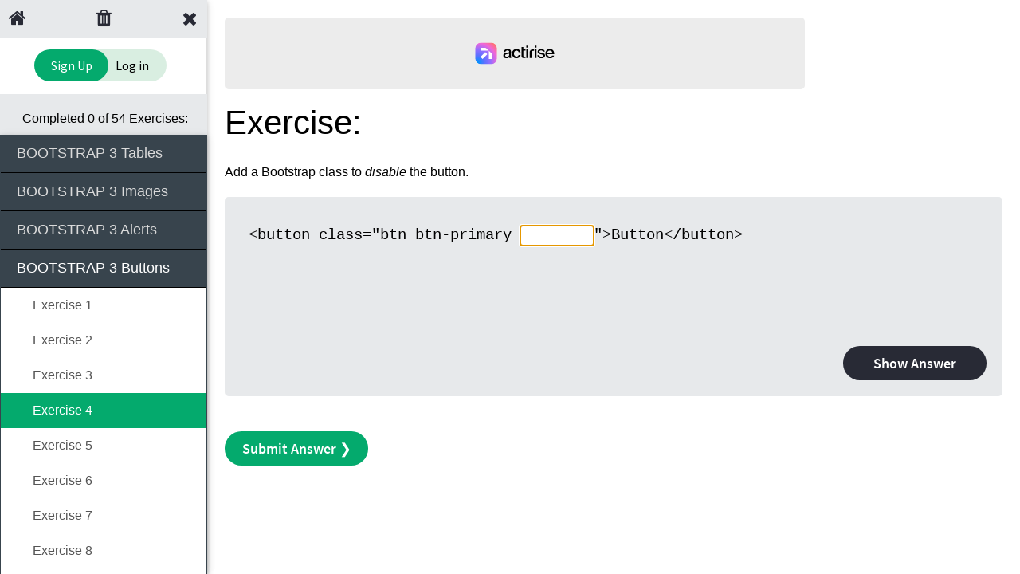

--- FILE ---
content_type: text/html
request_url: https://www.w3schools.com/bootstrap/exercise_bs3.asp?filename=exercise_bs3_buttons4
body_size: 20363
content:
<!DOCTYPE html>
<script>var exnames = [], excounts = [], exheadings = [];exnames[0] = 'bs3_tables';excounts[0] = '6';exheadings[0] = 'Tables';exnames[1] = 'bs3_images';excounts[1] = '4';exheadings[1] = 'Images';exnames[2] = 'bs3_alerts';excounts[2] = '3';exheadings[2] = 'Alerts';exnames[3] = 'bs3_buttons';excounts[3] = '8';exheadings[3] = 'Buttons';exActiveNo = 3;exnames[4] = 'bs3_glyphicons';excounts[4] = '2';exheadings[4] = 'Glyphicons';exnames[5] = 'bs3_badges';excounts[5] = '3';exheadings[5] = 'Badges';exnames[6] = 'bs3_progressbars';excounts[6] = '4';exheadings[6] = 'Progress Bar';exnames[7] = 'bs3_pagination';excounts[7] = '5';exheadings[7] = 'Pagination';exnames[8] = 'bs3_panels';excounts[8] = '4';exheadings[8] = 'Panels';exnames[9] = 'bs3_dropdowns';excounts[9] = '5';exheadings[9] = 'Dropdowns';exnames[10] = 'bs3_tabs';excounts[10] = '6';exheadings[10] = 'Tabs';exnames[11] = 'bs3_navbars';excounts[11] = '4';exheadings[11] = 'Navbars';</script>
<html lang="en-US">
<head>
<title>Exercise v3.0</title>
<meta name="viewport" content="width=device-width">
<meta name="viewport" content="width=device-width, initial-scale=1.0">
<link rel="preload" href="/lib/fonts/fontawesome.woff2?80702bb7" as="font" type="font/woff2" crossorigin> 
<link rel="preload" href="/lib/fonts/source-code-pro-v14-latin-regular.woff2" as="font" type="font/woff2" crossorigin> 
<link rel="stylesheet" href="/lib/topnav/main.v1.0.90.css">
<link rel="stylesheet" href="/lib/my-learning/main.v1.0.68.css">
<link rel="stylesheet" href="/lib/w3schools.css?v=1.0.1">
<link rel="stylesheet" href="/lib/codemirror.css">
<link rel="stylesheet" href="/lib/sparteo.css?v=1.0.2">
<script data-cfasync=false data-no-optimize=1 data-wpmeteor-nooptimize=true nowprocket>window.FAST_CMP_OPTIONS={domainUid:"849c868d-5fd6-58f9-8963-b1468ae3b279",countryCode:"NO",jurisdiction:"tcfeuv2",customOpener: true,policyUrl:"https://www.w3schools.com/about/about_privacy.asp",displaySynchronous:!1,publisherName:"W3Schools",publisherLogo:function(r){return r.createElement("img",{src:"https://www.w3schools.com/images/w3schools_logo_500_04AA6D.webp",height:"40"})},bootstrap:{excludedIABVendors:[],excludedGoogleVendors:[]},custom:{vendors:[]},},function(){var o={484:function(r){window.FAST_CMP_T0=Date.now(),window.FAST_CMP_QUEUE={},window.FAST_CMP_QUEUE_ID=0,r.exports={name:"light",handler:function(){var r=Array.prototype.slice.call(arguments);if(!r.length)return Object.values(window.FAST_CMP_QUEUE);"ping"===r[0]?"function"==typeof r[2]&&r[2]({cmpLoaded:!1,cmpStatus:"stub",apiVersion:"2.0",cmpId:parseInt("388",10)}):window.FAST_CMP_QUEUE[window.FAST_CMP_QUEUE_ID++]=r}}}},n={};function e(r){return(e="function"==typeof Symbol&&"symbol"==typeof Symbol.iterator?function(r){return typeof r}:function(r){return r&&"function"==typeof Symbol&&r.constructor===Symbol&&r!==Symbol.prototype?"symbol":typeof r})(r)}var r,a=function r(e){var a=n[e];if(void 0!==a)return a.exports;var t=n[e]={exports:{}};return o[e](t,t.exports,r),t.exports}(484),i="__tcfapiLocator",c=window,t=c;for(;t;){try{if(t.frames[i]){r=t;break}}catch(o){}if(t===c.top)break;t=t.parent}if("custom"!==c.FAST_CMP_HANDLER)for(var s in r?(c.__tcfapi=a.handler,c.FAST_CMP_HANDLER=a.name):(function r(){var e=c.document,a=!!c.frames[i];if(!a)if(e.body){var t=e.createElement("iframe");t.style.cssText="display:none",t.name=i,e.body.appendChild(t)}else setTimeout(r,5);return!a}(),c.__tcfapi=a.handler,c.FAST_CMP_HANDLER=a.name,c.addEventListener("message",function(t){var o="string"==typeof t.data,r={};if(o)try{r=JSON.parse(t.data)}catch(t){}else r=t.data;var n="object"===e(r)?r.__tcfapiCall:null;n&&window.__tcfapi(n.command,n.version,function(r,e){var a={__tcfapiReturn:{returnValue:r,success:e,callId:n.callId}};t&&t.source&&t.source.postMessage&&t.source.postMessage(o?JSON.stringify(a):a,"*")},n.parameter)},!1)),window.FAST_CMP_QUEUE||{})c.__tcfapi.apply(null,window.FAST_CMP_QUEUE[s])}()</script>
<script data-cfasync=false data-no-optimize=1 data-wpmeteor-nooptimize=true nowprocket async charset=UTF-8 src=https://static.fastcmp.com/fast-cmp-stub.js></script>
<!-- Google Tag Manager -->
<script>
(function(w,d,s,l,i){w[l]=w[l]||[];w[l].push({'gtm.start':
new Date().getTime(),event:'gtm.js'});var f=d.getElementsByTagName(s)[0],
j=d.createElement(s),dl=l!='dataLayer'?'&l='+l:'';j.async=true;j.src=
'https://www.googletagmanager.com/gtm.js?id='+i+dl;f.parentNode.insertBefore(j,f);
})(window,document,'script','dataLayer','GTM-KTCFC3S');

var subjectFolder = location.pathname;
subjectFolder = subjectFolder.replace("/", "");
if (subjectFolder.startsWith("python/") == true ) {
  if (subjectFolder.includes("/numpy/") == true ) {
    subjectFolder = "numpy/"
  } else if (subjectFolder.includes("/pandas/") == true ) {
      subjectFolder = "pandas/"
  } else if (subjectFolder.includes("/scipy/") == true ) {
      subjectFolder = "scipy/"
  }
}
subjectFolder = subjectFolder.substr(0, subjectFolder.indexOf("/"));
</script>
<!-- End Google Tag Manager -->
<script src="/lib/common-deps/main.v1.0.17.js"></script>
<script src="/lib/user-session/main.v1.0.49.js"></script>
<script src="/lib/my-learning/main.v1.0.68.js"></script>
<script src="/lib/uic.js?v=1.1.0"></script>
<script src="/lib/uic_prov.js?v=1.4.6"></script>
<script data-cfasync="false" type="text/javascript">

uic_prov_pre("exercise","",subjectFolder);
if (window.addEventListener) {              
    window.addEventListener("resize", browserResize);
} else if (window.attachEvent) {                 
    window.attachEvent("onresize", browserResize);
}
var xbeforeResize = window.innerWidth;
function browserResize() {
  var afterResize = window.innerWidth;
  if ((xbeforeResize < (970) && afterResize >= (970)) || (xbeforeResize >= (970) && afterResize < (970)) ||
    (xbeforeResize < (728) && afterResize >= (728)) || (xbeforeResize >= (728) && afterResize < (728)) ||
    (xbeforeResize < (468) && afterResize >= (468)) ||(xbeforeResize >= (468) && afterResize < (468))) {
    xbeforeResize = afterResize;
    uic_prov_run();
  }
}
</script>
<script type="text/javascript">
var exsection = "BS3";
var blueprint = "";
if (exsection == "JS") {
    storageBlip = "js_";
} else if (exsection == "SQL") {
    storageBlip = "sql_";
} else if (exsection == "MySQL") {
    storageBlip = "mysql_";
} else if (exsection == "PYTHON") {
    storageBlip = "python_";
} else if (exsection == "PANDAS") {
    storageBlip = "pandas_";
} else if (exsection == "NUMPY") {
    storageBlip = "numpy_";
} else if (exsection == "HTML_2") {
    storageBlip = "html_2_";
} else if (exsection == "JSREF") {
    storageBlip = "jsref_";
} else if (exsection == "JAVA") {
    storageBlip = "java_";
} else if (exsection == "CPP") {
    storageBlip = "cpp_";
} else if (exsection == "R") {
    storageBlip = "r_";
} else if (exsection == "CS") {
    storageBlip = "cs_";
} else if (exsection == "BS3") {
    storageBlip = "bs3_";
} else if (exsection == "BS4") {
    storageBlip = "bs4_";
} else if (exsection == "JQ") {
    storageBlip = "jq_";
} else if (exsection == "PHP") {
    storageBlip = "php_";
} else if (exsection == "CSS" || exsection == "CSS_2") {
    storageBlip = "css_";
} else if (exsection == "GIT") {
    storageBlip = "git_";
} else if (exsection == "REACT") {
    storageBlip = "react_";
} else {
    storageBlip = "";
}
var checkReq = function () {
    checkCode(required);
    document.getElementById("codeCheckWarning").contentEditable = true;
    document.getElementById("codeCheckWarning").focus();
    document.getElementById("codeCheckWarning").contentEditable = false;    
}
function submitTryit(n, cc) {
  if (window.editor) {
    window.editor.save();
  }
  var text = document.getElementById("textareaCode" + n).value;
  var ifr = document.createElement("iframe");
  ifr.setAttribute("frameborder", "0");
  ifr.setAttribute("id", "iframeResult" + n);  
  document.getElementById("iframewrapper" + n).innerHTML = "";
  document.getElementById("iframewrapper" + n).appendChild(ifr);
  var ifrw = (ifr.contentWindow) ? ifr.contentWindow : (ifr.contentDocument.document) ? ifr.contentDocument.document : ifr.contentDocument;
  if (cc == 1) {
      document.getElementById("iframeResult").addEventListener("load", checkReq);
  }
  ifrw.document.open();
  ifrw.document.write(text);  
  ifrw.document.close();
}
function showCorrectAnswer() {
	document.getElementById("editSection").style.display = "none";
  document.getElementById("correctSection").style.display = "table-row";
	document.getElementById("showCorrectBtn").style.display = "none";
	document.getElementById("hideCorrectBtn").style.display = "inline";
	submitTryit("2", 0);
  if (window.editor2) {
    window.editor2.refresh();
  }

}
function hideCorrectAnswer() {
	document.getElementById("editSection").style.display = "table-row";
    document.getElementById("correctSection").style.display = "none";
	document.getElementById("hideCorrectBtn").style.display = "none";
	document.getElementById("showCorrectBtn").style.display = "inline";
}

function setAnswerObj(nam, val, all) {
  MyLearning._logDebug("setAnswerObj: ", {
    "nam": nam,
    "val": val,
    "all": all
  });
  return;

  var storeLocally = true;

  if (userLoggedOn) {
    var reqDataStr = "n=" + nam + "&v=" + val + "&a=" + all;

    MyLearning.pushProgress(
      MyLearning.getUrl('api.exercise.set'),
      reqDataStr,
      function(reqRes) {
        var storeLocally = true;

        if (
          reqRes.error.code === '0'
          && reqRes.status === 200
          && reqRes.dataStr !== 'NOTLOGGEDIN'
        ) {
          checkCompletedExercises(0);
          storeLocally = false;
        }

        if (storeLocally) {
          localStorage.setItem(nam, val);
        }
      }
    );
  } else {
    localStorage.setItem(nam, val);
  }

  answerObj[nam] = val;
}

function checkCode(jsonObj) {
    var func, cc, i, l, errs = [], bptxt = "", feilmargin = 0, score_arr = [];
    document.getElementById("codeCheckWarningText").innerHTML = "";
    document.getElementById("codeCheckWarning").style.display = "none";
    document.getElementById("codeCheckCorrect").style.display = "none";
    if (typeof jsonObj == 'object') {
        checkTag(jsonObj.tags, document.getElementById("iframeResult").contentWindow.document, "tagname");
        checkTag(jsonObj.tagswithclass, document.getElementById("iframeResult").contentWindow.document, "classname");
        checkTag(jsonObj.tagsbyqueryselector, document.getElementById("iframeResult").contentWindow.document, "queryselector");        
        checkStyle(jsonObj.styles, document.getElementById("iframeResult").contentWindow.document);        
        func = jsonObj.functions;
        l = (func ? func.length : 0);
        for (i = 0; i < l; i++) {
            if (func[i].name) {
                cc = window[func[i].name](document.getElementById("textareaCode").value);
                if (!cc) {
                    errs.push(func[i].errname);
                }
            }
        }
    }
    for (i = 0; i < errs.length; i++) {
        document.getElementById("codeCheckWarning").style.display = "block";    
        document.getElementById("codeCheckWarningText").innerHTML += errs[i] + "<br>";
    }
    if (errs.length == 0) {
        if (jsonObj.alsorequired) {
            checkCode(jsonObj.alsorequired);
        } else {
            answers[exActiveNo].splice((exNo-1), 1, 1);
            setAnswerObj("w3exerciseanswers_" + storageBlip + exnames[exActiveNo], answers[exActiveNo].toString(), false);
            score_arr = checkCompletedExercises();
            document.getElementById("codeCheckCorrect").style.display = "block";
        }
    }
    function checkTag(elmnt, parent, collectiontype) {
        var tag, tagname, method, container, a, b, func, tag, attr, tagsinresult, cc, i, ii, iii, l, ll, lll, regexp, errortxt, errorintxt;
        tag = elmnt;
        container = parent;   
        l = (tag ? tag.length : 0);        
        for (i = 0; i < l; i++) {
            if (tag[i].name) {
                tagname = tag[i].name;
                if (tagname.substr(0,1) == "*") {
                    method = "ALL";
                    tagname = tagname.substr(1);
                }
                tagsinresult = getElements(tagname, container, collectiontype);
                ll = (tagsinresult ? tagsinresult.length : 0);
                if (ll == 0) {
                    errs.push(tag[i].errname);
                    continue;
                }
                if (tag[i].count) {
                    if (ll < tag[i].count) {
                        errs.push(tag[i].errname);
                        continue;
                    }
                }
                errortxt = (tag[i].errvalue ? tag[i].errvalue : "");
                errorintxt = (tag[i].errinvalue ? tag[i].errinvalue : "");
                for (ii = 0; ii < ll; ii++) {
                    if (method == "ALL") {
                        errortxt = (tag[i].errvalue ? tag[i].errvalue : "");
                        errorintxt = (tag[i].errinvalue ? tag[i].errinvalue : "");                        
                    }
                    if (tag[i].value) {
                        if (compare("TAG", tagsinresult[ii], tagname, tag[i].value, tagsinresult[ii].innerHTML)) {
                            errortxt = "";
                        }
                    }
                    if (tag[i].invalue) {
                        if (compare("TAG", tagsinresult[ii], tagname, tag[i].invalue, tagsinresult[ii].innerHTML, "IN")) {
                            errorintxt = "";
                        }
                    }
                    checkTag(tag[i].tags, tagsinresult[ii]);
                    if (method == "ALL") {
                        if (errortxt != "") {
                            errs.push(errortxt);
                            errortxt = "";
                        }
                        if (errorintxt != "") {
                            errs.push(errorintxt);
                            errorintxt = "";
                        }
                    } else {
                        if (errortxt == "" && errorintxt == "") {break;}
                    }
                }
                if (errortxt != "") {errs.push(errortxt); }
                if (errorintxt != "") {errs.push(errorintxt); }                
                attr = tag[i].attr;
                lll = (attr ? attr.length : 0);
                for (iii = 0; iii < lll; iii++) {
                    errortxt = attr[iii].errname;
                    for (ii = 0; ii < ll; ii++) {
                        if (method == "ALL") {
                            errortxt = attr[iii].errname;
                        }
                        if (tagsinresult[ii].hasAttribute(attr[iii].name)) {
                            errortxt = "";
                        }
                        if (method == "ALL") {
                            if (errortxt != "") {
                                errs.push(errortxt);
                                errortxt = "";
                            }
                        } else {
                            if (errortxt == "") {break;}
                        }
                    }
                    if (errortxt != "") {errs.push(errortxt);}
                    if (attr[iii].value) {
                        errortxt = attr[iii].errvalue;
                        for (ii = 0; ii < ll; ii++) {
                            if (method == "ALL") {
                                errortxt = attr[iii].errvalue;
                            }
                            if (tagsinresult[ii].hasAttribute(attr[iii].name)) {
                                if (compare("TAG", tagsinresult[ii], attr[iii].name, attr[iii].value, tagsinresult[ii].getAttribute(attr[iii].name))) {
                                    errortxt = "";
                                }
                            }
                            if (method == "ALL") {
                                if (errortxt != "") {
                                    errs.push(errortxt);
                                    errortxt = "";
                                }
                            } else {
                                if (errortxt == "") {break;}
                            }
                        }
                       if (errortxt != "") {errs.push(errortxt); }
                    }
                    if (attr[iii].invalue) {
                        errortxt = attr[iii].errinvalue;
                        for (ii = 0; ii < ll; ii++) {
                            if (method == "ALL") {
                                errortxt = attr[iii].errinvalue;
                            }
                            if (tagsinresult[ii].hasAttribute(attr[iii].name)) {
                                if (compare("TAG", tagsinresult[ii], attr[iii].name, attr[iii].invalue, tagsinresult[ii].getAttribute(attr[iii].name), "IN")) {
                                    errortxt = "";
                                }
                            }
                            if (method == "ALL") {
                                if (errortxt != "") {
                                    errs.push(errortxt);
                                    errortxt = "";
                                }
                            } else {
                                if (errortxt == "") {break;}
                            }
                        }
                        if (errortxt != "") {errs.push(errortxt); }
                    }
                }
                css = tag[i].css;
                lll = (css ? css.length : 0);
                for (iii = 0; iii < lll; iii++) {
                    for (ii = 0; ii < ll; ii++) {
                        errortxt = "No " + css[iii].style + " property present for the " + tagsinresult[ii].tagName + " element";
                     // if (css[iii].style == "margin" && css[iii].value == "auto") {
                     //     if (w3_getStyleValue(tagsinresult[ii], "margin-left").replace("px", "") > 0 && (w3_getStyleValue(tagsinresult[ii], "margin-left") == w3_getStyleValue(tagsinresult[ii], "margin-right"))) {
                     //         errortxt = "";
                     //     }
                     // }
                        style = w3_getStyleValue(tagsinresult[ii], css[iii].style);
                        if (style) {
                            errortxt = ""
                        }
                        if (method == "ALL") {
                            if (errortxt != "") {
                                errs.push(errortxt);
                                errortxt = "";
                            }
                        } else {
                            if (errortxt == "") {break;}
                        }
                    }
                    if (errortxt != "") {errs.push(errortxt); }                    
                    if (css[iii].value) {
                        errortxt = (css[iii].errvalue ? css[iii].errvalue : "");
                        for (ii = 0; ii < ll; ii++) {
                            if (method == "ALL") {
                                errortxt = (css[iii].errvalue ? css[iii].errvalue : "");
                            }
                            style = w3_getStyleValue(tagsinresult[ii], css[iii].style);
                            if (compare("STYLE", tagsinresult[ii], css[iii].style, css[iii].value, style)) {
                                errortxt = "";  
                  
                            }
                            if (method == "ALL") {
                                if (errortxt != "") {
                                    errs.push(errortxt);
                                    errortxt = "";
                                }
                            } else {
                                if (errortxt == "") {break;}
                            }
                        }
                        if (errortxt != "") {errs.push(errortxt); }                    
                    } 

                    if (css[iii].invalue) {
                        errortxt = (css[iii].errinvalue ? css[iii].errinvalue : "");
                        for (ii = 0; ii < ll; ii++) {
                            if (method == "ALL") {
                                errortxt = (css[iii].errinvalue ? css[iii].errinvalue : "");
                            }
                            style = w3_getStyleValue(tagsinresult[ii], css[iii].style);
                            if (compare("STYLE", tagsinresult[ii], css[iii].style, css[iii].invalue, style, "IN")) {
                                errortxt = "";                    
                            }
                            if (method == "ALL") {
                                if (errortxt != "") {
                                    errs.push(errortxt);
                                    errortxt = "";
                                }
                            } else {
                                if (errortxt == "") {break;}
                            }
                        }
                        if (errortxt != "") {errs.push(errortxt); }                    
                    } 
                }
            }
            if (tag[i].order) {
                if (checkOrder(tag[i].order, container) == -1) {
                    errs.push(tag[i].errorder);
                }
            }
        }
    }
    function checkStyle(elmnt, parent) {
        var tag, a, b, container, stylesheets, ruls, rules = [], i, ii, iii, iiii, l, ll, lll, llll, j, jj, errortxt, errstyletxt, errvaluetxt, cc, ccArr = [], ccArr2 = [], nn;
        tag = elmnt;
        container = parent;   
        l = (tag ? tag.length : 0);
        for (i = 0; i < l; i++) {
            stylesheets = container.styleSheets;
            ll = stylesheets.length;
            if (tag[i].selector) {
                errortxt = (tag[i].errselector ? tag[i].errselector : "");
                errstyletxt = "";
                errvaluetxt = "";
                errinvaluetxt = "";                
                for (ii = 0; ii < ll; ii++) {
                    ruls = stylesheets[ii].cssRules;
                    for (iii = 0; iii < ruls.length; iii++) {
                        rules.push(ruls[iii])
                    }
                    for (iii = 0; iii < rules.length; iii++) {
                        if ((rules[iii].type == 1 && rules[iii].selectorText.indexOf(tag[i].selector.toLowerCase()) > -1)
                         || (rules[iii].type == 5 && tag[i].selector.toLowerCase() == "@font-face")
                         || (rules[iii].type == 7 && tag[i].selector.toLowerCase() == "@keyframes")
                         || (rules[iii].type == 8 && tag[i].selector.toLowerCase() == rules[iii].keyText)) {
                            errortxt = "";
                            if (rules[iii].type == 7) {
                                for (iiii = 0; iiii < rules[iii].cssRules.length; iiii++) {
                                    rules.push(rules[iii].cssRules[iiii]);
                                }
                                continue;
                            }
                            styles = rules[iii].style;
                            llll = styles.length;
                            errstyletxt = (tag[i].errstyle ? tag[i].errstyle : "");                
                            for (iiii = 0; iiii < llll; iiii++) {
                                ss = styles[iiii];
                                //console.log(tag[i].style + " ### " + ss);
                                if (ss == "text-decoration-color" || ss == "text-decoration-line" || ss == "moz-text-decoration-color" || ss == "moz-text-decoration-line" || ss == "moz-text-blink") {
                                    continue;
                                }
                                if (ss == "text-decoration-style" || ss == "moz-text-decoration-style") {ss = "text-decoration"; }
                                if (compare("", "", "", tag[i].style, ss)) {
                                    errstyletxt = "";
                                    errvaluetxt = (tag[i].errvalue ? tag[i].errvalue : "");
                                    errinvaluetxt = (tag[i].errinvalue ? tag[i].errinvalue : "");                                    
                                    /*
                                    cc = styles.cssText
                                    console.log(tag[i].style + " " + cc)                                    
                                    cc = cc.substr(cc.indexOf(ss),cc.indexOf(";", cc.indexOf(ss)));
                                    cc = cc.replace(ss + ": ","");
                                    cc = cc.replace(ss + ":","");
                                    if (cc.indexOf(";") == (cc.length - 1)) {cc = cc.substr(0,(cc.length - 1)); }
                                    */
                                    ccArr = styles.cssText.split(";");
                                    for (j = 0; j < ccArr.length; j++) {
                                        a = w3_trim(ccArr[j].substr(0, ccArr[j].indexOf(":")))
                                        b = w3_trim(ccArr[j].substr(ccArr[j].indexOf(":") + 1))
                                        //console.log(a + " ### " + b);
                                        if (tag[i].style == a) {                                        
                                            cc = b;
                                            break;
                                        }
                                        if (tag[i].style.substr(0, 11) == "background-" && a == "background") {
                                            ccArr = b.split(" ");
                                            cc = ccArr[0];
                                            break;
                                        }
                                        //ccArr2 = ccArr[j].split(":");
                                        //for (jj = 0; jj < ccArr2.length; jj++) {
                                        //    if (tag[i].style == w3_trim(ccArr2[0])
                                        //     || (tag[i].style.substr(0, 11) == "background-" && w3_trim(ccArr2[0]) == "background")) {
                                        //        cc = w3_trim(ccArr2[1]);
                                        //    }
                                        //}
                                    }
                                    if (tag[i].value) {
                                        if (compare("", "", styles[iiii], tag[i].value, cc)) {
                                            errvaluetxt = "";
                                            break
                                        }
                                    }
                                    if (tag[i].invalue) {
                                        if (compare("", "", styles[iiii], tag[i].invalue, cc, "IN")) {
                                            errinvaluetxt = "";
                                            break
                                        }
                                    }
                                }
                            }
                            if (errstyletxt != "") {errortxt = errstyletxt; }
                            if (errvaluetxt != "") {errortxt = errvaluetxt; }
                            if (errinvaluetxt != "") {errortxt = errinvaluetxt; }                            
                        }
                    }
                    if (errortxt == "") {break;}
                }
            }
            if (errortxt != "") {errs.push(errortxt); }
        }
    }
    function getElements(elements, obj, collectiontype) {
        var tagNames, resultArray = [], i, tags, j;
        if (!obj) var obj = document;
        tagNames = elements.split('|');
        for (i = 0; i < tagNames.length; i++) {
            if (collectiontype == "classname") {
                tags = obj.getElementsByClassName(tagNames[i]);
            } else if (collectiontype == "queryselector") {
                tags = obj.querySelectorAll(tagNames[i]);
            } else {
                tags = obj.getElementsByTagName(tagNames[i]);
            }
            for (j = 0; j < tags.length; j++) {
                resultArray.push(tags[j]);
            }
        }
        return resultArray;
    }
    function checkOrder(elements, obj) {
        var stat = "OK", tagNames, tags, j, i, x;
        if (!obj) var obj = document;
        tagNames = elements.split(',');
        for (i = 0; i < tagNames.length - 1; i++) {
            try {
                x = obj.getElementsByTagName(tagNames[i])[0].compareDocumentPosition(obj.getElementsByTagName(tagNames[i+1])[0]);
            } catch (er) {
                stat = -1;
                break;
            }
            if (x != 4) {
                stat = -1;
                break;
            }
        }
        return stat;
    }
    function compare(a, tag, prop, xx, y, typ) {
        var comp, oper, valueARR = [], i, x, hit, margin = 0;
        valueARR = xx.split("|");
        hit = false;
        for (i = 0; i < valueARR.length; i++) {
            x = valueARR[i];
            comp = "LIKE";
            if (x.substr(0,1) == "!") {
                comp = "NOT LIKE";
                x = x.substr(1);
            }
            oper = "=";
            if (x.substr(0,2) == "<=") {
                oper = "<=";
                x = x.substr(2);
            }
            if (x.substr(0,1) == "<") {
                oper = "<";
                x = x.substr(1);
            }
            if (x.substr(0,2) == ">=") {
                oper = ">=";
                x = x.substr(2);
            }
            if (x.substr(0,1) == ">") {
                oper = ">";
                x = x.substr(1);
            }
            if (prop.indexOf("color") > -1 ) {
                x = convert_cssColor(x);
                y = convert_cssColor(y);
            }
            if (prop.indexOf("font-size") > -1 ) {
                x = convert_cssFontSize(x);
                y = convert_cssFontSize(y);
            }
            if (prop.indexOf("background") > -1 && x.indexOf("linear-gradient") > -1 ) {
                x = convert_cssGradient(tag, x);
                y = convert_cssGradient(tag, y);
            }
            if (prop.indexOf("background") > -1 && x.indexOf("radial-gradient") > -1 ) {
                x = convert_cssGradient(tag, x);
                y = convert_cssGradient(tag, y);
            }
            if (prop == "transform") {
                x = convert_cssTransform(tag, x);
                y = convert_cssTransform(tag, y);
            }
            if (prop.indexOf("transition-timing-function") > -1) {
                x = convert_cssTransitionTiming(tag, x);
                y = convert_cssTransitionTiming(tag, y);
            }
            if (prop.indexOf("animation-timing-function") > -1) {
                x = convert_cssAnimationTiming(tag, x);
                y = convert_cssAnimationTiming(tag, y);
            }
            if (prop.indexOf("text-shadow") > -1) {
                x = convert_cssTextShadow(tag, x);
                y = convert_cssTextShadow(tag, y);
            }
            if (prop.indexOf("box-shadow") > -1) {
                x = convert_cssBoxShadow(tag, x);
                y = convert_cssBoxShadow(tag, y);
            }
            if (prop.indexOf("opacity") > -1 ) {
                x = Number(x).toFixed(2);
                y = Number(y).toFixed(2);                
            }
            if (a == "STYLE" && prop == "font-weight") {
                x = convert_cssFontWeight(tag, x);
                y = convert_cssFontWeight(tag, y);
            }
            if (a == "STYLE" && prop == "width" && tag.tagName != "IMG") {
                feilmargin = 0;
                x = convert_cssSize(tag, x, prop);
                y = convert_cssSize(tag, y, prop);
                margin = 2 + feilmargin;
            }
            if ((prop == "border-top-width"
                || prop == "border-right-width"
                || prop == "border-bottom-width"
                || prop == "border-left-width"
                || prop == "outline-width"
                || prop == "width"
                || prop == "height") && y.substr(y.length - 2, 2) == "px") {
                y = y.replace("px", "");
                if (Number(y)) {
                    y = Math.ceil(y);
                }
                y = y + "px";
            }
            if (blueprint == "OK") {
                bptxt += "<p>" + a + ": " + tag + "<br>Test for " + prop + "<br>Your code: " + y + "<br>Correct code: " + x + "</p>";
                document.getElementById("blueprint").innerHTML = bptxt;
            }
            if (typ == "IN") {
                if (y.toLowerCase().indexOf(x.toLowerCase()) > -1) {
                    if (comp == "NOT LIKE") {
                        return false;
                    } else {
                        return true;
                    }
                } else {
                    if (comp == "NOT LIKE") {
                        hit = true;
                    } else {
                        hit = false;
                    }
                }
            } else {
                if (margin != 0) {
                    if (Number(y.replace("px","")) < (Number(x.replace("px","")) + margin) && Number(y.replace("px","")) > ((Number(x.replace("px","")) - margin))) {
                        if (comp == "NOT LIKE") {
                            return false;
                        } else {
                            return true;
                        }
                    } else {
                        if (comp == "NOT LIKE") {
                            hit = true;
                        } else {
                            hit = false;
                        }
                    }
                } else {
                if (oper == "=") {
                    if (y.toLowerCase() == x.toLowerCase()) {
                        if (comp == "NOT LIKE") {
                            return false;
                        } else {
                            return true;
                        }
                    } else {
                        if (comp == "NOT LIKE") {
                            hit = true;
                        } else {
                            hit = false;
                        }
                    }
                }
                if (oper == "<") {
                    if (y < x) {
                        if (comp == "NOT LIKE") {
                            return false;
                        } else {
                            return true;
                        }
                    } else {
                        if (comp == "NOT LIKE") {
                            hit = true;
                        } else {
                            hit = false;
                        }
                    }
                }
                if (oper == "<=") {
                    if (y <= x) {
                        if (comp == "NOT LIKE") {
                            return false;
                        } else {
                            return true;
                        }
                    } else {
                        if (comp == "NOT LIKE") {
                            hit = true;
                        } else {
                            hit = false;
                        }
                    }
                }
                if (oper == ">") {
                    if (y > x) {
                        if (comp == "NOT LIKE") {
                            return false;
                        } else {
                            return true;
                        }
                    } else {
                        if (comp == "NOT LIKE") {
                            hit = true;
                        } else {
                            hit = false;
                        }
                    }
                }
                if (oper == ">=") {
                    if (y >= x) {
                        if (comp == "NOT LIKE") {
                            return false;
                        } else {
                            return true;
                        }
                    } else {
                        if (comp == "NOT LIKE") {
                            hit = true;
                        } else {
                            hit = false;
                        }
                    }
                }                
                }
            }
        }
        return hit;
    }
    function convert_cssColor(color) {
        var doc = document.createElement('div');
        doc.style.backgroundColor = color;
        document.body.appendChild(doc);
        return w3_getStyleValue(doc, "background-color");
    }
    function convert_cssFontSize(size) {
        var doc = document.createElement('div');
        doc.style.fontSize = size;
        document.getElementById("iframeResult").contentWindow.document.body.appendChild(doc);
        return w3_getStyleValue(doc, "font-size");
    }
    /*function convert_cssSize(tag, size, p) {
        var rv, doc = document.createElement(tag.tagName);
        if (p == "width") {doc.style.width = size; }
        if (p == "height") {doc.style.height = size; }        
        tag.parentNode.insertBefore(doc, tag);        
        rv = w3_getStyleValue(doc, p);
        tag.parentNode.removeChild(doc);
        return rv
    }*/
    function convert_cssSize(tag, size, p) {
        var rv, doc = document.createElement(tag.tagName);
        //doc = tag.cloneNode(true);
        if (p == "width") {
            feilmargin += calc_feilmargin(tag, "border-left-width");
            feilmargin += calc_feilmargin(tag, "border-right-width");
            feilmargin += calc_feilmargin(tag, "padding-left");
            feilmargin += calc_feilmargin(tag, "padding-right");                                    
            doc.style.width = size;
        }
        if (p == "height") {
            feilmargin += calc_feilmargin(tag, "border-top-width");
            feilmargin += calc_feilmargin(tag, "border-bottom-width");
            feilmargin += calc_feilmargin(tag, "padding-top");
            feilmargin += calc_feilmargin(tag, "padding-bottom");                                    
            doc.style.height = size;
        }
        tag.parentNode.insertBefore(doc, tag);        
        rv = w3_getStyleValue(doc, p);
        tag.parentNode.removeChild(doc);
        return rv
    }
    function convert_cssGradient(tag, size, p) {
        var rv, doc = document.createElement(tag.tagName);
        doc.style.backgroundImage = size;
        tag.parentNode.insertBefore(doc, tag);        
        rv = w3_getStyleValue(doc, "background-image");
        tag.parentNode.removeChild(doc);
        return rv
    }
    function convert_cssTransform(tag, size, p) {
        var rv, doc = document.createElement(tag.tagName);
        doc.style.transform = size;
        tag.parentNode.insertBefore(doc, tag);        
        rv = w3_getStyleValue(doc, "transform");
        tag.parentNode.removeChild(doc);
        return rv
    }
    function convert_cssTransitionTiming(tag, size, p) {
        var rv, doc = document.createElement(tag.tagName);
        doc.style.transitionTimingFunction = size;
        tag.parentNode.insertBefore(doc, tag);        
        rv = w3_getStyleValue(doc, "transition-timing-function");
        tag.parentNode.removeChild(doc);
        return rv
    }
    function convert_cssAnimationTiming(tag, size, p) {
        var rv, doc = document.createElement(tag.tagName);
        doc.style.animationTimingFunction = size;
        tag.parentNode.insertBefore(doc, tag);        
        rv = w3_getStyleValue(doc, "animation-timing-function");
        tag.parentNode.removeChild(doc);
        return rv
    }
    function convert_cssTextShadow(tag, size, p) {
        var rv, doc = document.createElement(tag.tagName);
        doc.style.textShadow = size;
        tag.parentNode.insertBefore(doc, tag);
        rv = w3_getStyleValue(doc, "text-shadow");
        tag.parentNode.removeChild(doc);
        return rv
    }
    function convert_cssBoxShadow(tag, size, p) {
        var rv, doc = document.createElement(tag.tagName);
        doc.style.boxShadow = size;
        tag.parentNode.insertBefore(doc, tag);
        rv = w3_getStyleValue(doc, "box-shadow");
        tag.parentNode.removeChild(doc);
        return rv
    }
    function convert_cssFontWeight(tag, size, p) {
        var rv, doc = document.createElement(tag.tagName);
        doc.style.fontWeight = size;
        tag.parentNode.insertBefore(doc, tag);
        rv = w3_getStyleValue(doc, "font-weight");
        tag.parentNode.removeChild(doc);
        return rv
    }
    function calc_feilmargin(tag, cssprop) {
        var cssvalue = w3_getStyleValue(tag, cssprop);
        cssvalue = cssvalue.replace("px", "");
        return (Number(cssvalue) || 0);
    }
}
function w3_getStyleValue(elmnt,style) {
    if (window.getComputedStyle) {
        return window.getComputedStyle(elmnt,null).getPropertyValue(style);
    } else {
        return elmnt.currentStyle[style];
    }
}
function w3_trim(x) {
    return x.replace(/^\s+|\s+$/gm,'') 
}
var validHTML = function (html) {
    var doc = document.createElement('html');
    if (html.toLowerCase().indexOf("<head>") == -1) {
        html = "<head></head>" + html;
    }
    html = html.replace("<!DOCTYPE html>","");
    html = html.replace("<html>","");
    html = html.replace("</html>","");
    html = html.trim();
    doc.innerHTML = html;
    return ( doc.innerHTML.toLowerCase() === html.toLowerCase() );
}
function codeCheckWarningClose() {
    document.getElementById("codeCheckWarning").style.display = "none";
}
function codeCheckCorrectClose() {
    document.getElementById("codeCheckCorrect").style.display = "none";
}
</script>
<style>
.hintBtn {
    border:none;
    background-color:#f0ad4e;
    padding:5px 10px;
    color:#ffffff;
    font-size:16px;
    border-radius:4px;
    margin-bottom:12px;
    cursor:pointer;
    position:absolute;
}
.hintBtn:hover {
    background-color:#ec971f;
}
#hint {
	visibility:hidden;
}
#codeCheckWarning {
	display:none;
	position: absolute;
	z-index:1;
	right: 25px;
	top: 120px;
	color: #b94a48;
	xxxtext-shadow: 0 1px 0 rgba(255, 255, 255, 0.5);
	background-color: #f2dede;
  background-color: #F3ECEA;
  border-radius:5px;
	xxxborder: 1px solid #eed3d7;
}
#closeCodeCheckWarning, #closeCodeCheckCorrect {
    float:right;
    padding: 5px 10px 0 0;
    color: inherit;
    cursor: pointer;
    font-size:20px;
}
.checkText {
	padding:20px 30px;
}

#codeCheckCorrect {
	display:none;
	position: absolute;
	right: 25px;
	top: 120px;
	color: #04AA6D;
	background-color: #dff0d8;
  background-color: #D9EEE1;
  border-radius:5px;
	xxborder: 1px solid #d6e9c6;
}
#iframeResult,#iframeResult2 {
    height:100%;
    width:100%;
    border:none;
    background-color:#ffffff;
}
.codecontainer textarea {
    font:15px consolas,Menlo,"courier new",monospace;
    padding:5px;
}
.codecontainer {
    height:99%;
    width:100%;
    position:relative;
    
    float:left;
    height:450px;    
}
.codecontainerinner {
    position:absolute;
    top:0;
    height:auto;
    width:100%;
    
    height:400px;
}
.resultcontainer {
    height:99%;
    width:100%;
    position:relative;
    
    float:left;
    height:450px;
}
.resultcontainerinner {
    position:absolute;
    top:0;
    height:auto;
    width:100%;
    
    height:400px;
}
#iframewrapper, #iframewrapper2 {
    height:95%;
    width:100%;
    border:1px solid #d3d3d3;
    background-color:#ffffff;
}
#topTD,#topTD2 {
    xxbackground-color:#ffffff;
    padding:20px;
    vertical-align:top;
}
#codeTD,#codeTD2 {
    height:100%;
    padding:20px 20px 20px 20px;
    vertical-align:top;
}
.exercisemenu {
    font-family:"Segoe UI",Arial,sans-serif;
    float:left;
    z-index:2;
    color:#ffffff;
    color:#000;
    height:auto;
    width:auto;
    display:none;
    background-color:#888888;
    background-color:#E7E9EB;
    position:fixed;
    box-shadow: 0 2px 5px 0 rgb(0 0 0 / 16%), 0 2px 10px 0 rgb(0 0 0 / 12%);
}
.exercisemenuinner {
    background-color:#555555;
    background-color:#282A35;
    background-color:#38444d;
    position:fixed;
    height:100%;
    height:auto;
    top:169px;
    xxtop:99px;
    xxtransition: top .5s;
    bottom:0;
    width:260px;
    overflow:hidden;
    padding:0 1px 50px 1px;
    -webkit-overflow-scrolling:touch;
        box-shadow: 0 2px 5px 0 rgb(0 0 0 / 16%), 0 2px 10px 0 rgb(0 0 0 / 12%);

}
body.darkpagetheme .exercisemenuinner {
    background-color:#38444d;
}

.exercisemenuinner:hover {
    overflow:auto;
}
.exercisemenuinner::-webkit-scrollbar {
    width: 12px;
}
.exercisemenuinner::-webkit-scrollbar-track {
    background:#555555; 
}
.exercisemenuinner::-webkit-scrollbar-thumb {
    background: #999999; 
}
#tryitLeaderboard {
    padding-left:30px;
    margin-left:30px;
}
#correctSection {
    display:none;
}
.w3s-exercisebtn {
    border: none;
    display: inline-block;
    outline: 0;
    padding: 8px 16px;
    vertical-align: middle;
    overflow: hidden;
    text-decoration: none!important;
    color: #fff;
    background-color: #04AA6D;
    border-radius:25px;
    text-align: center;
    cursor: pointer;
    white-space: nowrap;
    font-size:18px;
    font-family: "Source Sans Pro", sans-serif;
    min-width:180px;
}
.w3s-exercisebtn:hover, .w3s-exercisebtn:active {
  background-color: #059862 !important;
}
.menucontainer {
  width:260px;
  background-color:#fff;
  background-color:#E7E9EB;
  overflow:auto;
  padding:10px 5px;
}
body.darkpagetheme .menucontainer {
  background-color:rgb(21,32,43);
  color:#ddd;
}
@media screen and (min-width: 900px) {
    .codecontainer {
        width:49%;
        height:99%;    
    }
    .codecontainerinner {
        bottom:0;
        height:auto;
    }
    .resultcontainer {
        width:49%;
        height:99%;
        float:right;
    }
    .resultcontainerinner {
        bottom:0;
        height:auto;
    }
    #topTD,#topTD2 {
        padding-left:280px;
    }
    #codeTD,#codeTD2 {
        padding-left:280px;
    }
    .exercisemenu {
        height:100%;
        width:260px;        
        display:block;        
    }    
    #tryitLeaderboard {
       padding-left:0;
       margin-left:0;
    }
}
@media screen and (max-width: 899px) {
    #codeTD,#codeTD2 {
        padding:20px 20px 20px 20px !important;
    }    
    div.exercisemenu {
        display:none;
    }
    .w3s-exercisebtn {
      min-width:100px;
    }
}
#menubtn {
    font-size:21px;
    color:#555555;
    border:1px solid transparent;
    position:absolute;
    z-index:1;
    width:auto;  
    cursor:pointer;  
    padding:6px;
    left:10px;
}
#menubtn:hover {
    xbackground-color:#f1f1f1;
    xborder:1px solid #d3d3d3;
    color:#000;
}
.exercisemenu a.exbtn {
    display:block;
    text-decoration:none;
    padding:10px 0 10px 20px;
    background-color:#ffffff;
    color:#555555;
    font-size:16px;
}
body.darkpagetheme .exercisemenu a.exbtn {
    background-color:rgb(21,32,43);
    color:#eee;
}
.exercisemenu a.exbtn:hover {
    background-color:#f1f1f1;
}
body.darkpagetheme .exercisemenu a.exbtn:hover {
    background-color:#000;
}
div.exmenulinks a.active {
    background-color:#04AA6D !important;    
    color:#ffffff;
}
.exercisemenu a.exbtn i.fa-square-o {
    color: rgba(244, 67, 54, 0.8);
}
.exercisemenu a.exbtn i.fa-check {
    color:#04AA6D;
    visibility:hidden;
}
.exercisemenu a.exbtn i.fa-check.active {
    color:#ffffff;
    visibility:hidden;
}
.exercisemenuinner i.fa-check {
    visibility:hidden;
}
.menubtn {
    font-size:24px;
    color:#282A35;
    padding:1px 6px 2px 6px;
    width:auto;
    xposition:absolute;
    right:0;
    top:0;
    cursor:pointer;
}
body.darkpagetheme .menubtn {
    color:#ddd;
}
.menubtn:hover {
    color:#000000;
}
.tooltip {
    background-color:#000000;
    color:#ffffff;
    position:absolute;
    width:auto;
    padding:5px 10px;
    word-spacing:normal;
    font-size:14px;
    display:none;
    top:45px;
    z-index:10;
}
.exmenuitemheader {
    color:#dadada;
    padding:10px;
    padding-left:20px;
    cursor:pointer;
    font-size:18px;
    border-bottom:1px solid #4f4f4f;
    border-bottom:1px solid #000000;
    -webkit-user-select: none;
    -moz-user-select: none;
    -ms-user-select: none;
    user-select: none;
}
.exmenuitemheader:hover {
    color:#ffffff;
}
.exmenuitemheader.active {
    color:#ffffff;
}
.exmenulinks {
    height:0px;
    overflow:hidden;
    webkit-transition:all 0.3s ease;
    moz-transition:all 0.3s ease;
    o-transition:all 0.3s ease;
    transition:all 0.3s ease;    
}
.exmenulinks.active {
    height:auto;
}
.exdot {
    background-color:#dadada;
    margin-top:-10px;
    height:4px;
    overflow:hidden;
    position:absolute;
    left:1px;
    width:4px;
}
.exdot.success {
    background-color:#4CAF50;
}
#blueprint {
    font:12px consolas;
}
.CodeMirror.cm-s-default {
  line-height:normal;
  padding: 1px;
  height:95%;
  width:100%;
  border:1px solid #d3d3d3;
}

@media screen and (max-width: 468px) {
  #menubtn {
    top:80px;
  }    
}
/* source-sans-pro-400 - latin */
@font-face {
  font-family: 'Source Sans Pro Topnav';
  font-style: normal;
  font-weight: 400;
  src: url('/lib/fonts/SourceSansPro-Regular.eot'); /* IE9 Compat Modes */
  src: url('/lib/fonts/SourceSansPro-Regular.eot?#iefix') format('embedded-opentype'), /* IE6-IE8 */
       url('/lib/fonts/SourceSansPro-Regular.woff2') format('woff2'), /* Super Modern Browsers */
       url('/lib/fonts/SourceSansPro-Regular.woff') format('woff'), /* Modern Browsers */
       url('/lib/fonts/SourceSansPro-Regular.ttf') format('truetype'), /* Safari, Android, iOS */
       url('/lib/fonts/SourceSansPro-Regular.svg#SourceSansPro') format('svg'); /* Legacy iOS */
  font-display: swap;
}

</style>
<!--[if IE]>
<style>
#textareaCode, #iframeResult, #textareaCode2, #iframeResult2 {height:400px;}
td {vertical-align:top;}
</style>
<![endif]-->
<script>
var x, exNo, answers = [];

if (window.addEventListener) {
  window.addEventListener("load", w3sOnLoad);
} else if (window.attachEvent) {
  window.attachEvent("onload", w3sOnLoad);
}
var answerObj = {};
var userLoggedOn = false;
var userscore = 0;
var numberofexercises = 0;

function w3sOnLoad() {
  UserSession.processUserSession({
    context: 'Exercise QA',
    handleRedirection: true,
    callback: function () {
      userLoggedOn = UserSession.loggedIn === true;

      constructAnswerObj();
    }
  });
}

function constructAnswerObj() {


  if (userLoggedOn == false) {
    getFromLocalStorage();
    w3LoadExercise();
    drawSignupLogin();
    return false;
  }

  var reqDataStr = "t=" + storageBlip;

  MyLearning.fetchProgress(
    MyLearning.getUrl('api.exercise.get'),
    reqDataStr,
    function(reqRes) {
      if (
        reqRes.error.code === '0'
        && reqRes.status === 200
        && reqRes.dataStr !== 'NOTLOGGEDIN'
      ) {
        var i, aa, l, dd, retval;

        userLoggedOn = true;

        retval = JSON.parse(reqRes.dataStr);
        if (retval["recordcount"] == 0) {
          //getFromLocalStorage();
          for (i = 0; i < exnames.length; i++) {
            numberofexercises += Number(excounts[i]);
            aa = "";
            l = excounts[i];
            for (j = 0; j < l; j++) {
              if (j > 0) {aa += ","; }
              aa += "0";
            }
            answerObj["w3exerciseanswers_" + storageBlip + exnames[i]] = aa;
          }
        } else {
          if (retval["exscore"]) userscore = retval["exscore"];
          for (i = 0; i < exnames.length; i++) {
            aa = "";
            numberofexercises += Number(excounts[i]);
            if (retval["w3exerciseanswers_" + storageBlip + exnames[i]]) {
              answerObj["w3exerciseanswers_" + storageBlip + exnames[i]] = retval["w3exerciseanswers_" + storageBlip + exnames[i]];
              //console.log("GLOBAL: " + exnames[i] + ": " + excounts[i] + ": " + retval["w3exerciseanswers_" + storageBlip + exnames[i]]);
              dd = retval["w3exerciseanswers_" + storageBlip + exnames[i]].split(",").length;
              if (excounts[i] > dd) {
                for (j = dd; j < excounts[i]; j++) {
                  if (j > 0) {aa += ","; }
                  aa += "0";
                }
                answerObj["w3exerciseanswers_" + storageBlip + exnames[i]] += aa;
              }
            } else {
              l = excounts[i];
              for (j = 0; j < l; j++) {
                if (j > 0) {aa += ","; }
                aa += "0";
              }
              answerObj["w3exerciseanswers_" + storageBlip + exnames[i]] = aa;
            }
          }
        }

        drawUserProgress();
      } else {
        userLoggedOn = false;
        getFromLocalStorage();
      }

      w3LoadExercise();
    }
  );
}


function getFromLocalStorage() {
  var i, aa, l;
  for (i = 0; i < exnames.length; i++) {
    aa = "";
    if (localStorage.getItem("w3exerciseanswers_" + storageBlip + exnames[i])) {
      answerObj["w3exerciseanswers_" + storageBlip + exnames[i]] = localStorage.getItem("w3exerciseanswers_" + storageBlip + exnames[i]);
    } else {
      l = excounts[i];
      for (j = 0; j < l; j++) {
        if (j > 0) {aa += ","; }
        aa += "0";
      }
      answerObj["w3exerciseanswers_" + storageBlip + exnames[i]] = aa;
    }
  }
}
function w3LoadExercise() {
    var hint, i, j, l, x, aa;
    hint = document.getElementById("hint");
    if (hint) {
        x = document.createElement("BUTTON");
        x.setAttribute("type", "button");
        x.setAttribute("class", "w3s-exercisebtn");    
        x.setAttribute("style", "position:absolute;min-width:80px;");            
        x.setAttribute("title", "Click to get a hint");
        x.setAttribute("onclick", "needHint(this)");            
        var t = document.createTextNode("Hint");
        x.appendChild(t);
        hint.parentNode.insertBefore(x, hint);
    }
    for (i = 0; i < exnames.length; i++) {
//      answers[i] = localStorage.getItem("w3exerciseanswers_" + storageBlip + exnames[i]).split(",");
        answers[i] = answerObj["w3exerciseanswers_" + storageBlip + exnames[i]].split(",");
        if (i == exActiveNo) {
            exNo = "exercise_bs3_buttons4".replace("exercise_","");
            exNo = exNo.replace(exnames[i],"");
            exNo = Number(exNo);
        }
    }
    checkCompletedExercises(0);
    if (exNo) {
        document.getElementsByClassName("exmenulinks")[exActiveNo].getElementsByClassName("exbtn")[exNo-1].contentEditable = true;
        document.getElementsByClassName("exmenulinks")[exActiveNo].getElementsByClassName("exbtn")[exNo-1].focus();
        document.getElementsByClassName("exmenulinks")[exActiveNo].getElementsByClassName("exbtn")[exNo-1].blur();        
        document.getElementsByClassName("exmenulinks")[exActiveNo].getElementsByClassName("exbtn")[exNo-1].contentEditable = false;    
        if (document.getElementsByClassName("editablesection")[0]) document.getElementsByClassName("editablesection")[0].focus();
    }
    if ('ontouchstart' in window || 'onmsgesturechange' in window) {
        document.getElementsByClassName("exercisemenuinner")[0].style.overflowY = "scroll";
    }
    
}
function checkCompletedExercises(n) {
    var i, j, l, cc = 0, dd = 0, rr = 0, q = 0, rightAnswers, totRightAnswers = 0;
    for (i = 0; i < exnames.length; i++) {
        dd = 1;
        rightAnswers = 0;
        l = excounts[i];
        for (var j = 0; j < l; j++) {
            q++;
            if (answers[i][j] == 1) {
                totRightAnswers++;
                rightAnswers++;
                rr++;
//                document.getElementsByClassName("exdot")[cc].style.backgroundColor = "#73ad21";                
//                document.getElementsByClassName("exmenulinks")[i].getElementsByTagName("a")[j].getElementsByClassName("fa-check")[0].style.display = "none";
                document.getElementsByClassName("exmenulinks")[i].getElementsByTagName("a")[j].getElementsByClassName("fa-check")[0].style.visibility = "visible";
            } else {
                dd = 0;
//                document.getElementsByClassName("exdot")[cc].style.backgroundColor = "#dadada";                        
//                document.getElementsByClassName("exmenulinks")[i].getElementsByTagName("a")[j].getElementsByClassName("fa-check")[0].style.display = "inline";
                document.getElementsByClassName("exmenulinks")[i].getElementsByTagName("a")[j].getElementsByClassName("fa-check")[0].style.visibility = "hidden";
            }
            cc++;        
        }
        if (dd == 1) {
            document.getElementsByClassName("exmenuitemheader")[i].getElementsByClassName("fa-check")[0].style.visibility = "visible";
        }
    }
    document.getElementById("completedExercisesNo").innerHTML = "Completed " + rr + " of " + q + " Exercises:";
    if (n != 0 && totRightAnswers == q) {
        document.getElementById('id02').style.display = 'block';    
    }
    if (userLoggedOn) {
      userAddOnePoint(rr);
    }
    return [rr, q];
}
function resetScore() {
    document.getElementById('id01').style.display = 'none';
    var i, aa;
    for (i = 0; i < exnames.length; i++) {
        aa = "";
        for (j = 0; j < excounts[i]; j++) {
            if (j > 0) {aa += ","; }
            aa += "0";
        }
        if (userLoggedOn == false) {
          localStorage.setItem("w3exerciseanswers_" + storageBlip + exnames[i], aa);
        }
        answerObj["w3exerciseanswers_" + storageBlip + exnames[i]] = aa;
        answers[i] = answerObj["w3exerciseanswers_" + storageBlip + exnames[i]].split(",");    
    }
    if (userLoggedOn == false) {
      checkCompletedExercises(0);
    } else {
      setAnswerObj("w3exerciseanswers_" + storageBlip, "", true);
      document.getElementById("mypage_circle1").setAttribute("d", describeArc(26, 35, 24, 0, 359.99));
      document.getElementById("mypage_circle2").setAttribute("d", describeArc(26, 35, 24, 0, 0));
    }
}
function modalReset() {
    document.getElementById('id01').style.display = 'block';
}

function needHint(x) {
    x.style.display = "none";
    document.getElementById("hint").style.visibility = "visible";
}
function userAddOnePoint(n) {
  var x;
  if (n > userscore) {
    document.getElementById("pluspointcontainer").style.display = "inline-block";
    x = Math.round((n/numberofexercises) * 100);
    degrees = x * 3.6;
    if (degrees > 359) degrees = 359.99;
    document.getElementById("mypage_circle1").setAttribute("d", describeArc(26, 35, 24, 0, 359.99));
    document.getElementById("mypage_circle2").setAttribute("d", describeArc(26, 35, 24, 0, degrees));
  }
}

</script>

    <meta property="og:url"           content="https://www.w3schools.com/bootstrap/exercise_bs3.asp" />
    <meta property="og:type"          content="website" />
    <meta property="og:title"         content="W3Schools BOOTSTRAP 3 Exercise" />
    <meta property="og:description"   content="I completed all the BOOTSTRAP 3 exercises on w3schools.com" />
    <meta property="og:image" content="https://www.w3schools.com/images/w3schools_logo_436_2.png">
    <meta property="og:image:type" content="image/png">
    <meta property="og:image:width" content="436">
    <meta property="og:image:height" content="228">
    <link rel="icon" href="https://www.w3schools.com/favicon.ico">
    <link rel="apple-touch-icon" sizes="180x180" href="/apple-touch-icon.png">
    <link rel="icon" type="image/png" sizes="32x32" href="/favicon-32x32.png">
    <link rel="icon" type="image/png" sizes="16x16" href="/favicon-16x16.png">
    <link rel="manifest" href="/site.webmanifest" crossorigin="use-credentials">
    <link rel="mask-icon" href="/safari-pinned-tab.svg" color="#04aa6d">
    <meta name="msapplication-TileColor" content="#00a300">
    <meta name="theme-color" content="#ffffff">
</head>
<body class="w3-white">
<!-- Google Tag Manager (noscript) -->
<noscript><iframe src="https://www.googletagmanager.com/ns.html?id=GTM-KTCFC3S"
height="0" width="0" style="display:none;visibility:hidden"></iframe></noscript>
<!-- End Google Tag Manager (noscript) -->
<!-- Load Facebook SDK for JavaScript -->
<div id="fb-root"></div>
<script>(function(d, s, id) {
  var js, fjs = d.getElementsByTagName(s)[0];
  if (d.getElementById(id)) return;
  js = d.createElement(s); js.id = id;
  js.src = "//connect.facebook.net/nb_NO/sdk.js#xfbml=1&version=v2.5";
  fjs.parentNode.insertBefore(js, fjs);
}(document, 'script', 'facebook-jssdk'));</script>
<table style="width:100%;height:100%;position:absolute;overflow:auto;min-height:650px;">
<tr>
<td id="topTD">
  <div id="menubtn"  class="fa fa-menu" onclick="open_menu()" onmouseover="showtooltip(0)" onmouseout="hidetooltip(0)" ontouchstart="open_menu();return false;"></div>
  <div class="tooltip" style="top:65px;">Menu</div>
  <div style="height:90px;">
  <div style="position:absolute;">
  <div id='tryitLeaderboard' style="height:90px;text-align:center;background-color:#ffffff">
  <!-- TryitLeaderboard -->
  </div>
  </div>
  </div>
  <div>
    <div id="codeCheckWarning">
      <div id="closeCodeCheckWarning" onclick="codeCheckWarningClose()">&times;</div>
      <div id="codeCheckWarningText" class="checkText"></div>
    </div>
    <div id="codeCheckCorrect">
      <div id="closeCodeCheckCorrect" onclick="codeCheckCorrectClose()">&times;</div>
      <div class="checkText">Correct!</div>
    </div>
    <h1>Exercise:</h1>
    <div id="assignmenttext" style='display:none'>
      <p>Add a Bootstrap class to <em>disable</em> the button.</p>

<div id="assignmentcode">
&lt;button class="btn btn-primary @(8)">Button&lt;/button>
</div>

<div id="correctcode">
&lt;button class="btn btn-primary disabled">Button&lt;/button>
</div>

    </div>
    <div id="blueprint"></div>




<div style="position:relative;width:100%;" class="notranslate">
  <div id="assignmentNotCorrect" onclick="closeNotCorrect(event)">
    <h2>Not Correct</h2>
    <p>Click <u>here</u> to try again.</p>   
  </div>
  <div id="assignmentCorrect" onclick="nextexercise()">
    <h2>Correct!</h2>
    <span style="cursor:pointer" id="correctnextbtn">Next &#10095;</span>
  </div>
  
  <pre id="assignmentcontainer" style="overflow:auto"></pre>
  <pre id="showcorrectanswercontainer" style="overflow:auto"></pre>
  
  <button class="w3s-exercisebtn showanswerbutton hide-from-small ga-exercise" type="button" onclick="showanswer();uic_prov_run();">Show Answer</button>
  <button class="w3s-exercisebtn hideanswerbutton hide-from-small ga-exercise" style="display:none;" type="button" onclick="hideanswer();uic_prov_run();">Hide Answer</button>
</div>

<br>
<div id="answerbuttoncontainer">
<button id="answerbutton" class="w3s-exercisebtn ga-exercise" style="xpadding:20px;" type="button" onclick="checkassignmentcode();uic_prov_run();">Submit Answer &#10095;</button>
  <button class="w3s-exercisebtn showanswerbutton hide-from-large ga-exercise" type="button" onclick="showanswer();uic_prov_run();">Show Answer</button>
  <button class="w3s-exercisebtn hideanswerbutton hide-from-large ga-exercise" style="display:none;" type="button" onclick="hideanswer();uic_prov_run();">Hide Answer</button>
</div>

<br>
<br>
<br>

<style>
#assignmentNotCorrect, #assignmentCorrect {
  display:none;
  width:100%;
  height:100%;
  position:absolute;
  background-color:rgba(242, 222, 222, 0.99);
  background-color:#FFC0C7;
  padding:50px;
	z-index:1;
	color: #b94a48;
  cursor:pointer;
  border-radius:5px;
}

#assignmentCorrect {
  color: #04AA6D;
  background-color: #D9EEE1;
}

#assignmentcontainer, #showcorrectanswercontainer {
  background-color:#E7E9EB;
  padding:30px;
  padding-top:0;
  padding-bottom:90px;
  min-height:250px;
  font-family:Consolas,Menlo,"Courier New", Courier, monospace;
  font-size:120%;
  line-height:1.7em;
  border-radius:5px;
}
#assignmentcontainer[contenteditable], #assignmentcontainer[contenteditable]~#showcorrectanswercontainer {
  background-color:#fff;
  outline:10px solid #f1f1f1;
}

body.darkpagetheme #assignmentcontainer[contenteditable],body.darkpagetheme  #assignmentcontainer[contenteditable]~#showcorrectanswercontainer {
  background-color:#38444d;
}

body.darkpagetheme #assignmentcontainer,body.darkpagetheme  #showcorrectanswercontainer {
  background-color:#38444d;
}


#showcorrectanswercontainer {
  display:none;
}
.editablesection {
  background-color:#ffffff;
  display:inline-block;
  border:none;
  height:1.3em;
  padding:1px 2px;
/*
  height:1.2em;
  padding:0;
  outline-offset:0;*/
}
/*
.editablesection:focus {
  outline:2px solid #ffffff;
}
*/
.meassureInputWidth {
  display:inline-block;
  position:absolute;
}

.w3-codespan {
  color:#000000;
}

[id^="correctcode"] {
  display:none;
}

#showcorrectanswercontainer input {
  color:mediumblue;
}

.phonebr {
  display:none;
}

.showanswerbutton, .hideanswerbutton {
  background-color:#282A35;
  position:absolute;
  right:20px;
  bottom:20px;
}
.showanswerbutton:hover,.showanswerbutton:active, .hideanswerbutton:hover,.hideanswerbutton:active {
  background-color:#000!important;
}
@media screen and (max-width: 899px) {
  #answerbuttoncontainer {
    position:fixed;
    bottom:0;
    background-color:rgba(85,85,85,0.9);
    background-color:#D9EEE1;
    padding:20px;
    width:100%;
    left:0;
  }
  #assignmentcontainer, #showcorrectanswercontainer {
    min-height:150px;
    padding-bottom:60px;
    margin-left:-20px;
    margin-right:-20px;
    border-radius:0;
  }
  #assignmentNotCorrect, #assignmentCorrect {
    padding:20px;
  }
}

@media screen and (max-width: 475px) {
  .phonebr {
    display:initial;
  }
}

@media (max-width:899px){.hide-from-small{display:none!important}}
@media (min-width:900px) {.hide-from-large{display:none!important}}
@media only screen and (max-device-width: 480px) {
#assignmentcontainer, #showcorrectanswercontainer {
    font-family:'Source Code Pro',Menlo,Consolas,"Courier New", Courier, monospace;
  }
  #assignmentcontainer input, #showcorrectanswercontainer input {padding:0;height:1.5em}
}
.somebutton {
  display:inline-block;
  background-color:#000;
  border-radius:10px;
  padding:10px 10px 7px 10px;
  top:-7px;
  position:relative;
}

</style>

<script>
var formanswers = [];
var editable = false;
var trimcheck = true;
var invalue = false;
formanswers.push('');formanswers.push('');formanswers.push('');formanswers.push('');formanswers.push('');formanswers.push('');formanswers.push('');formanswers.push('');formanswers.push('');formanswers.push('');formanswers.push('');formanswers.push('');formanswers.push('');formanswers.push('');formanswers.push('');formanswers.push('');formanswers.push('');formanswers.push('');formanswers.push('');formanswers.push('');
var originalassignmentcode;
function initAssignment() {
  var x, y, txt, i, newtxt, c, cc, n, numberofchar, j, inputs, templates, l, inputcount = -1, endpos, endpos2, inputvalue;
  document.getElementById("assignmenttext").style.display = "block";
  x = document.getElementById("assignmentcode");
  x.style.display = "none";
  txt = x.innerHTML;
  originalassignmentcode = txt;
  if (x.getAttribute("trimcheck") == "false") {trimcheck = false;}
  if (x.getAttribute("contenteditable") == "true") {
    editable = true;
    document.getElementById("assignmentcontainer").innerHTML = txt;
    document.getElementById("assignmentcontainer").setAttribute("contenteditable", "true");
    document.getElementById("assignmentcontainer").addEventListener("keydown", function(e) {
      if(e.keyCode == 9){
        e.preventDefault();
         var doc = document.getElementById("assignmentcontainer").ownerDocument.defaultView;
        var sel = doc.getSelection();
        var range = sel.getRangeAt(0);
        var blankspaces = document.createTextNode("    ");
        range.insertNode(blankspaces);
        range.setStartAfter(blankspaces);
        range.setEndAfter(blankspaces); 
        sel.removeAllRanges();
        sel.addRange(range);        
      }    
    });    
  } else {
    newtxt = "";
    for (i = 0; i < txt.length; i++) {
      c = txt[i]
      numberofchar = 0;
      if (c == "@") {
        inputcount++
        inputvalue = "";
        if (txt[i + 1] == "(") {
          startpos = i + 2;
          endpos = txt.indexOf(")", startpos);
          //if (txt.indexOf("(", startpos) > -1) {
          //  if (txt.indexOf("(", startpos) < endpos) {
          //    endpos = txt.indexOf(")", endpos + 1);
          //  }
          //}
          //endpos2 = txt.indexOf(",", startpos);
          //if (endpos2 > -1) {
          //  invalue = true;
          //  inputvalue = txt.substring(endpos2 + 1, endpos);
          //  n = txt.substring(startpos, endpos2)
          //  if (!isNaN(n)) {numberofchar = Number(n) + inputvalue.length;}
          //} else {
            n = txt.substring(startpos, endpos)
            if (!isNaN(n)) {numberofchar = n;}
          //}
        }
        if (numberofchar > 0) {
          i = endpos;
          c = "<pre class='meassureInputWidth'>"
          for (j = 0; j < numberofchar; j++) {
            c += " ";
          }
          c += "</pre>"
          c += "<input spellcheck='false' class='editablesection' onkeypress='checkKey(event)' oninput='writinginput(this, " + inputcount + ")' maxlength='" + numberofchar + "'>"
          //c += "<input value='" + inputvalue + "' spellcheck='false' class='editablesection' onkeypress='checkKey(event)' oninput='writinginput(this, " + inputcount + ")' maxlength='" + numberofchar + "'>"
        }
      }
      newtxt += c;
    }
    document.getElementById("assignmentcontainer").innerHTML = newtxt;
    inputs = document.getElementsByClassName("editablesection");
    templates = document.getElementsByClassName("meassureInputWidth");
    for (i = 0; i < inputs.length; i++) {
      inputs[i].style.width = ((templates[i].offsetWidth) + 4) + "px";      
      templates[i].style.display = 'none';
      templates[i].innerHTML = "w3exercise_input_no_" + i;
      //if (inputs[i].value == "") {
        cc = formanswers[i];
        cc = cc.replace(/&apos;/g, "'");
        cc = cc.replace(/&quot;/g, '"');
        inputs[i].value = cc;
      //}
    }
  }
  //window.setTimeout(function () {inputs[0].focus()}, 800);
}

function checkKey(event) {
  if (event.keyCode == 13) {
    checkassignmentcode();
    uic_prov_run();
  }
}

function checkassignmentcode() {
  var check, correct, correct2, inputs, i, moreCorrect = true, cc, result = "", score_arr = [];
  check = document.getElementById("assignmentcontainer").textContent;
  inputs = document.getElementsByClassName("editablesection");
  for (i = 0; i < inputs.length; i++) {
    check = check.replace("w3exercise_input_no_" + i, inputs[i].value);
  }
  i = 1;
  while (moreCorrect) {
    cc = (i == 1) ? "" : i;
    if (document.getElementById("correctcode" + cc)) {
      correct = document.getElementById("correctcode" + cc).textContent;
      if (exsection == "BS3") {
        correct = document.getElementById("correctcode" + cc).innerHTML;
        correct = correct.replace(/&lt;/g, "<");
        correct = correct.replace(/&gt;/g, ">");
      }
      if (exsection == "BS4") {
        correct = document.getElementById("correctcode" + cc).innerHTML;
        correct = correct.replace(/&lt;/g, "<");
        correct = correct.replace(/&gt;/g, ">");
      }
      if (exsection == "SQL") {
        check = check.toLowerCase();
        correct = correct.toLowerCase();
      }
      if (exsection == "MySQL") {
        check = check.toLowerCase();
        correct = correct.toLowerCase();
      }
      if (exsection == "HTML_2") {
        check = check.toLowerCase();
        correct = correct.toLowerCase();
      }
      if (exsection == "CSS_2") {
        check = check.toLowerCase();
        correct = correct.toLowerCase();
      }
      if (exsection == "CSS") {
        check = check.toLowerCase();
        correct = correct.toLowerCase();
      }
      if (trimcheck == false || editable == true) {
        if (check == correct) {
          result = "correct";
          break;
        } else if ("exercise_bs3_buttons4" == "exercise_ifelse9" && w3_trim(check) == w3_trim(correct)) {
          result = "correct";
          break;
        }
      } else {
        //if (invalue == true) {
        //  if (check == correct) {
        //    result = "correct";
        //    break;
        //  }
        //} else {
          if (w3_trim(check) == w3_trim(correct)) {
            result = "correct";
            break;
          }
        //}
      }
    }
    i++;
    moreCorrect = (document.getElementById("correctcode" + cc));
  }
  if (result == "correct") {
    var answerButtonElm = document.getElementById("answerbutton"),
        answerSubmitted = answerButtonElm.getAttribute('data-answer-submitted');

    answers[exActiveNo].splice((exNo-1), 1, 1);

    if (answerSubmitted !== 'true') { // prevent sending twice
      setAnswerObj("w3exerciseanswers_" + storageBlip + exnames[exActiveNo], answers[exActiveNo].toString(), false);
      answerButtonElm.setAttribute('data-answer-submitted', 'true');
    }

    score_arr = checkCompletedExercises();
    document.getElementById("assignmentCorrect").style.display = "block";
    if (userLoggedOn) {
      userAddOnePoint();
    }
    if (exNo >= 8 && 4 == 12) {
      document.getElementById("answerbutton").style.display = "none";
      document.getElementById("correctnextbtn").style.display = "none";
      document.getElementById("assignmentCorrect").onclick = "";
    } else {
      document.getElementById("answerbutton").innerHTML = "Next Exercise &#10095;";
      document.getElementById("answerbutton").addEventListener("click", nextexercise);
      document.getElementById("answerbutton").focus();
    }
  } else {
    document.getElementById("assignmentNotCorrect").style.display = "block";
    document.getElementById("answerbutton").innerHTML = "Try Again";
    document.getElementById("answerbutton").addEventListener("click", closeNotCorrect);
    document.getElementById("answerbutton").focus();
  }

  try {
    MyLearning.submitExerciseAnswer({
      context: {
        topic: exsection.toLowerCase(),
        path: window.location.pathname,
        key: "exercise_bs3_buttons4",
        version: "1"
      },
      answers: MyLearning.extractFillInTheBlanksAnswers(document.getElementById('assignmentcontainer')),
      state: result == "correct"
    });
  } catch (exc) {
    console.error(exc);
  }
}


function writinginput(obj, n) {
  var x;
  document.getElementById("assignmentCorrect").style.display = "none";
  document.getElementById("assignmentNotCorrect").style.display = "none";
//  if (obj.value.length == obj.maxLength) {
//    x = document.getElementsByClassName("editablesection");
//    if ((n + 1) > (x.length - 1)) {
//      document.getElementById("answerbutton").focus();
//    } else {
//      x[n + 1].focus();
//    }
//  }
}

function showanswer() {
  var txt, correcttxt, cc, from, to, endpos, i, numberofchar, correctpositions = [], correctanswers = [], x, y, z, inputs, inputvalue;
  correcttxt = document.getElementById("correctcode").innerHTML;
  txt = originalassignmentcode;
  if (editable == true) {
    document.getElementById("showcorrectanswercontainer").innerHTML = correcttxt;
  } else {
    if (exsection == "HTML_2"  || exsection == "R" || exsection == "REACT" || exsection == "CSS_2" || exsection == "CSS") {
      correcttxt = correcttxt.replace(/&lt;/g, "<");
      correcttxt = correcttxt.replace(/&gt;/g, ">");
      correcttxt = correcttxt.replace(/&amp;/g, "&");      
      txt = txt.replace(/&lt;/g, "<");
      txt = txt.replace(/&gt;/g, ">");
      txt = txt.replace(/&amp;/g, "&");      
    }
    from = 0;
    to = 0;
    cc = 0;
    for (i = 0; i < txt.length; i++) {
      c = txt[i]
      numberofchar = 0;
      if (c == "@") {
        if (txt[i + 1] == "(") {
          startpos = i + 2;
          endpos = txt.indexOf(")", startpos);
          

//          if (txt.indexOf("(", startpos) > -1) {
//            if (txt.indexOf("(", startpos) < endpos) {
//              endpos = txt.indexOf(")", endpos + 1);
//            }
//          }
//          endpos2 = txt.indexOf(",", startpos);
//          if (endpos2 > -1) {
//            inputvalue = txt.substring(endpos2 + 1, endpos);
//            n = txt.substring(startpos, endpos2)
//            if (!isNaN(n)) {numberofchar = Number(n) + inputvalue.length;}
//          } else {
//            n = txt.substring(startpos, endpos)
//            if (!isNaN(n)) {numberofchar = n;}
//          }



          
          
          
          
          n = txt.substring(startpos, endpos)
          if (!isNaN(n)) {numberofchar = n;}
          if (numberofchar > 0) {
             from = i + cc;
             to = Number(numberofchar);
             cc += Number(numberofchar) - 3 - (numberofchar.toString().length);
             correctpositions.push([from,to]);
          }
        }
      }
    }
    cc = 0;
    for (i = 0; i < correctpositions.length; i++) {
      x = correctpositions[i][0];
      y = correctpositions[i][1];
      z = correcttxt.substr(x + cc, y);
      if (z == "&") {
        if (correcttxt.substr(x + cc, 4) == "&lt;") { z = "<"; cc = cc + 3; }
        if (correcttxt.substr(x + cc, 4) == "&gt;") { z = ">"; cc = cc + 3; }
      }
      if (z == "&l") {
        if (correcttxt.substr(x + cc, 8) == "&lt;&gt;") { z = "<>"; cc = cc + 6; }
      }
      if (z == "&lt;?") {
        if (correcttxt.substr(x + cc, 8) == "&lt;?php") { z = "<?php"; cc = cc + 3; }
      }
      if (z == "?&") {
        if (correcttxt.substr(x + cc, 5) == "?&gt;") { z = "?>"; cc = cc + 3; }
      }
      if (z == "=&") {
        if (correcttxt.substr(x + cc, 5) == "=&gt;") { z = "=>"; cc = cc + 3; }
      }
      correctanswers.push(z);
    }
    document.getElementById("showcorrectanswercontainer").innerHTML = document.getElementById("assignmentcontainer").cloneNode(true).innerHTML;
    inputs = document.getElementById("showcorrectanswercontainer").getElementsByClassName("editablesection");
    for (i = 0; i < inputs.length; i++) {
      inputs[i].value = correctanswers[i];
      inputs[i].readOnly = true;
    }
  }
  document.getElementById("assignmentcontainer").style.display = "none";
  document.getElementById("showcorrectanswercontainer").style.display = "block";
  x = document.getElementsByClassName("showanswerbutton");
  for (i = 0; i < x.length; i++) {
    x[i].style.display = "none";
  }
  x = document.getElementsByClassName("hideanswerbutton");
  for (i = 0; i < x.length; i++) {
    x[i].style.display = "inline";
  }
  document.getElementById("answerbutton").style.visibility = "hidden";
}

function hideanswer() {
  var x, i;
  document.getElementById("assignmentcontainer").style.display = "block";
  document.getElementById("showcorrectanswercontainer").style.display = "none";
  x = document.getElementsByClassName("showanswerbutton");
  for (i = 0; i < x.length; i++) {
    x[i].style.display = "inline";
  }
  x = document.getElementsByClassName("hideanswerbutton");
  for (i = 0; i < x.length; i++) {
    x[i].style.display = "none";
  }
  document.getElementById("answerbutton").style.visibility = "visible";
}

function nextexercise() {
  setTimeout(function () {
    if (exNo >= 8) {
      location = "exercise_bs3.asp?filename=exercise_" + exnames[exActiveNo + 1] + "1";
    } else {
      location = "exercise_bs3.asp?filename=exercise_" + exnames[exActiveNo] + (exNo + 1)
    }
  }, 250);
}

function closeNotCorrect() {
  document.getElementById("answerbutton").removeEventListener("click", closeNotCorrect);
  document.getElementById("answerbutton").innerHTML = "Submit Answer &#10095;";
  document.getElementById("assignmentNotCorrect").style.display = "none";    
  giveFocus();
}

initAssignment();


function giveFocus() {
  if (editable && (typeof document.createRange == "function")){
    var el = document.getElementById("assignmentcontainer");
    var range = document.createRange();
    var sel = window.getSelection();
    range.setStart(el.childNodes[0], 1);
    range.collapse(true);
    sel.removeAllRanges();
    sel.addRange(range);
  } else {
    document.getElementsByClassName("editablesection")[0].focus();
  }
}
if (window.addEventListener) {              
  window.addEventListener("load", giveFocus);
} else if (window.attachEvent) {                 
  window.attachEvent("onload", giveFocus);
}
</script>





  </div>
</td>
</tr>

</table>
<div id="exercisemenu" class="exercisemenu">

<div class="menucontainer">
<div style="float:left;width:75px">
<a href="https://w3schools.com" target="_blank" class="ga-exercise"><span class="menubtn fa fa-home" onmouseover="showtooltip(1)" onmouseout="hidetooltip(1)" ontouchstart="location='https://w3schools.com';return false;"></span></a>
<div class="tooltip">Go to w3schools.com</div>
</div>
<div style="float:left;width:100px;text-align:center;">
<span onclick="modalReset()" class="menubtn fa fa fa-trash" onmouseover="showtooltip(2)" onmouseout="hidetooltip(2)" ontouchstart="modalReset();return false;"></span>
<div class="tooltip" style="left:80px;">Reset Score</div>
</div>
<div style="float:left; width:74px;text-align:right;">
<span onclick="close_menu()" class="menubtn fa fa-close" onmouseover="showtooltip(3)" onmouseout="hidetooltip(3)" ontouchstart="close_menu();return false;"></span>
<div class="tooltip" style="right:10px;">Close This Menu</div>
</div>
</div>
<div id="userprogress">
  <div style="border-right:1px solid #ddd;background-color:#fff;height:70px;position:relative;text-align:center;"></div>
</div>
<script>
function drawUserProgress() {
  var x, txt = "";
  if (userLoggedOn) {
    txt += '<div style="border-right:1px solid #ddd;background-color:#fff;height:70px;position:relative;">';
      txt += "<div id='pluspointcontainer' style='display:none'>";
      txt += "<span class='usergetspoint'>+1</span>";
      txt += "<style>";
      txt += "span.usergetspoint {left:90px;display:inline-block;line-height:normal;position:absolute;bottom:12px;font-size:12px;font-family:consolas,Menlo,monospace;background-color:transparent;color:#fff;border-radius:5px;padding:1px 3px} ";
      txt += "span.usergetspoint {animation-name: example;animation-duration: 3s;animation-timing-function: linear;}";
      txt += "@keyframes example {";
      txt += "  0% {xtop:0px;background-color:transparent;}  ";
      txt += "  1% {xtop:0px;background-color:rgba(153, 102, 255, 1);}  ";
      txt += "  5%  {xtop:0px; font-size:16px;}";
      txt += "  10%  {xtop:0px; font-size:12px;} "; 
      txt += "  12%  {xtop:0px; font-size:16px;}";
      txt += "  14%  {xtop:0px; font-size:12px;}";
      txt += "  16%  {xtop:0px; font-size:16px;}";
      txt += "  18%  {xtop:0px; font-size:12px;background-color:rgba(153, 102, 255, 1);}  ";
      txt += "  50% {background-color:transparent;}";
      txt += "}";
      txt += "</style>";
      txt += "</div>";
    txt += "<a class='ga-exercise' href='https://profile.w3schools.com/log-in'>";
//  txt += '  <a href="https://mypage.w3schools.com/mypage/default.php">';
    txt += '    <img src="/images/mypagelogo32x32.png" alt="MYPAGE" style="position:absolute;top:19px;left:114px">';
    txt += '    <svg style="position:absolute;top:0;left:104px;height:70px;width:70px">';
    txt += '      <path id="mypage_circle1" fill="none" stroke="rgba(153, 102, 255, 0.1)" stroke-width="4"></path>';
    txt += '      <path id="mypage_circle2" fill="none" stroke="rgba(153, 102, 255, 1)" stroke-width="4"></path>';
    txt += '    </svg>';
    txt += '  </a>';
    txt += '  </div>';
    document.getElementById("userprogress").innerHTML = txt;
    x = Math.round((userscore/numberofexercises) * 100);
    degrees = x * 3.6;
    if (degrees > 359) degrees = 359;
    document.getElementById("mypage_circle1").setAttribute("d", describeArc(26, 35, 24, 0, 359));
    document.getElementById("mypage_circle2").setAttribute("d", describeArc(26, 35, 24, 0, degrees));
    document.getElementsByClassName("exercisemenuinner")[0].style.top = "169px";
  }
}

function polarToCartesian(centerX, centerY, radius, angleInDegrees) {
  var angleInRadians = (angleInDegrees-90) * Math.PI / 180.0;
  return {
    x: centerX + (radius * Math.cos(angleInRadians)),
    y: centerY + (radius * Math.sin(angleInRadians))
  };
}

function describeArc(x, y, radius, startAngle, endAngle){
    var start = polarToCartesian(x, y, radius, endAngle);
    var end = polarToCartesian(x, y, radius, startAngle);
    var largeArcFlag = endAngle - startAngle <= 180 ? "0" : "1";
    var d = [
        "M", start.x, start.y, 
        "A", radius, radius, 0, largeArcFlag, 0, end.x, end.y
    ].join(" ");
    return d;       
}


function drawSignupLogin() {
var txt = "";
txt += "<div style='border-right:1px solid #ddd;background-color:#fff;height:70px;position:relative;text-align:center;'>";
txt += "<a href='https://profile.w3schools.com/log-in?redirect_url=" + encodeURIComponent(window.location.href) + "'";
txt += " class='xuser-anonymous xtnb-login-btn w3-bar-item w3-btn bar-item-hover w3-right ws-light-green ga-top-login-exercise'";
txt += " title='Login to your account'";
txt += " aria-label='Login to your account'";
txt += " onmouseover='showtooltip(4)'";
txt += " onmouseout='hidetooltip(4)'";
txt += " target='_blank'";
txt += " style='border-top-right-radius:50px;border-bottom-right-radius:50px;margin-top:14px;width:112px;text-align:right;padding-right:22px;left:-50px;position:relative;font-family:\"Source Sans Pro Topnav\", sans-serif;'>";
txt += "Log in";
txt += "</a>";
txt += "<div class='tooltip' style='top:55px;right:10px;'>Log in to keep your progress</div>";
txt += "<a href='https://profile.w3schools.com/sign-up?redirect_url=" + encodeURIComponent(window.location.href) + "'";
txt += " class='xuser-anonymous xtnb-signup-btn w3-bar-item w3-button w3-right ws-green ws-hover-green ga-top-signup-exercise'";
txt += " title='Sign Up to Improve Your Learning Experience'";
txt += " aria-label='Sign Up to Improve Your Learning Experience'";
txt += " onmouseover='showtooltip(5)'";
txt += " onmouseout='hidetooltip(5)'";
txt += " target='_blank'";
txt += " style='border-radius:50px;margin-top:14px;width:93px;margin-right:-39px;left:-50px;position:relative;font-family:\"Source Sans Pro Topnav\", sans-serif;'>";
txt += "Sign Up";
txt += "</a>";
txt += "<div class='tooltip' style='top:55px;right:10px;'>Sign up to keep your progress</div>";
txt += "</div>";
document.getElementById("userprogress").innerHTML = txt;
}




 </script>
<div style="padding-left:28px;zzbackground-color:#96D4D4;">

<p id="completedExercisesNo">&nbsp;</p>

</div>
<div class="exercisemenuinner">
<div><div onclick='openmenuitems(0)' class='exmenuitemheader'><i style='position:absolute;left:224px;padding-top:4px;' class='fa fa-check'></i>BOOTSTRAP 3 Tables </div><div class='exmenulinks'><a class='exbtn ga-exercise' href='exercise_bs3.asp?filename=exercise_bs3_tables1'><i class='fa fa-check'></i> Exercise 1</a><a class='exbtn ga-exercise' href='exercise_bs3.asp?filename=exercise_bs3_tables2'><i class='fa fa-check'></i> Exercise 2</a><a class='exbtn ga-exercise' href='exercise_bs3.asp?filename=exercise_bs3_tables3'><i class='fa fa-check'></i> Exercise 3</a><a class='exbtn ga-exercise' href='exercise_bs3.asp?filename=exercise_bs3_tables4'><i class='fa fa-check'></i> Exercise 4</a><a class='exbtn ga-exercise' href='exercise_bs3.asp?filename=exercise_bs3_tables5'><i class='fa fa-check'></i> Exercise 5</a><a class='exbtn ga-exercise' href='exercise_bs3.asp?filename=exercise_bs3_tables6'><i class='fa fa-check'></i> Exercise 6</a><a class='exbtn ga-exercise' href='bootstrap_tables.asp' target='_blank' style='font-size:80%;text-decoration:underline;'>Go to BOOTSTRAP 3 Tables Tutorial</a></div></div><div><div onclick='openmenuitems(1)' class='exmenuitemheader'><i style='position:absolute;left:224px;padding-top:4px;' class='fa fa-check'></i>BOOTSTRAP 3 Images </div><div class='exmenulinks'><a class='exbtn ga-exercise' href='exercise_bs3.asp?filename=exercise_bs3_images1'><i class='fa fa-check'></i> Exercise 1</a><a class='exbtn ga-exercise' href='exercise_bs3.asp?filename=exercise_bs3_images2'><i class='fa fa-check'></i> Exercise 2</a><a class='exbtn ga-exercise' href='exercise_bs3.asp?filename=exercise_bs3_images3'><i class='fa fa-check'></i> Exercise 3</a><a class='exbtn ga-exercise' href='exercise_bs3.asp?filename=exercise_bs3_images4'><i class='fa fa-check'></i> Exercise 4</a><a class='exbtn ga-exercise' href='bootstrap_images.asp' target='_blank' style='font-size:80%;text-decoration:underline;'>Go to BOOTSTRAP 3 Images Tutorial</a></div></div><div><div onclick='openmenuitems(2)' class='exmenuitemheader'><i style='position:absolute;left:224px;padding-top:4px;' class='fa fa-check'></i>BOOTSTRAP 3 Alerts </div><div class='exmenulinks'><a class='exbtn ga-exercise' href='exercise_bs3.asp?filename=exercise_bs3_alerts1'><i class='fa fa-check'></i> Exercise 1</a><a class='exbtn ga-exercise' href='exercise_bs3.asp?filename=exercise_bs3_alerts2'><i class='fa fa-check'></i> Exercise 2</a><a class='exbtn ga-exercise' href='exercise_bs3.asp?filename=exercise_bs3_alerts3'><i class='fa fa-check'></i> Exercise 3</a><a class='exbtn ga-exercise' href='bootstrap_alerts.asp' target='_blank' style='font-size:80%;text-decoration:underline;'>Go to BOOTSTRAP 3 Alerts Tutorial</a></div></div><div><div onclick='openmenuitems(3)' class='exmenuitemheader active'><i style='position:absolute;left:224px;padding-top:4px;' class='fa fa-check'></i>BOOTSTRAP 3 Buttons </div><div class='exmenulinks'><a class='exbtn ga-exercise' href='exercise_bs3.asp?filename=exercise_bs3_buttons1'><i class='fa fa-check'></i> Exercise 1</a><a class='exbtn ga-exercise' href='exercise_bs3.asp?filename=exercise_bs3_buttons2'><i class='fa fa-check'></i> Exercise 2</a><a class='exbtn ga-exercise' href='exercise_bs3.asp?filename=exercise_bs3_buttons3'><i class='fa fa-check'></i> Exercise 3</a><a class='exbtn ga-exercise active' href='exercise_bs3.asp?filename=exercise_bs3_buttons4'><i class='fa fa-check active'></i> Exercise 4</a><a class='exbtn ga-exercise' href='exercise_bs3.asp?filename=exercise_bs3_buttons5'><i class='fa fa-check'></i> Exercise 5</a><a class='exbtn ga-exercise' href='exercise_bs3.asp?filename=exercise_bs3_buttons6'><i class='fa fa-check'></i> Exercise 6</a><a class='exbtn ga-exercise' href='exercise_bs3.asp?filename=exercise_bs3_buttons7'><i class='fa fa-check'></i> Exercise 7</a><a class='exbtn ga-exercise' href='exercise_bs3.asp?filename=exercise_bs3_buttons8'><i class='fa fa-check'></i> Exercise 8</a><a class='exbtn ga-exercise' href='bootstrap_buttons.asp' target='_blank' style='font-size:80%;text-decoration:underline;'>Go to BOOTSTRAP 3 Buttons Tutorial</a></div></div><div><div onclick='openmenuitems(4)' class='exmenuitemheader'><i style='position:absolute;left:224px;padding-top:4px;' class='fa fa-check'></i>BOOTSTRAP 3 Glyphicons </div><div class='exmenulinks'><a class='exbtn ga-exercise' href='exercise_bs3.asp?filename=exercise_bs3_glyphicons1'><i class='fa fa-check'></i> Exercise 1</a><a class='exbtn ga-exercise' href='exercise_bs3.asp?filename=exercise_bs3_glyphicons2'><i class='fa fa-check'></i> Exercise 2</a><a class='exbtn ga-exercise' href='bootstrap_glyphicons.asp' target='_blank' style='font-size:80%;text-decoration:underline;'>Go to BOOTSTRAP 3 Glyphicons Tutorial</a></div></div><div><div onclick='openmenuitems(5)' class='exmenuitemheader'><i style='position:absolute;left:224px;padding-top:4px;' class='fa fa-check'></i>BOOTSTRAP 3 Badges </div><div class='exmenulinks'><a class='exbtn ga-exercise' href='exercise_bs3.asp?filename=exercise_bs3_badges1'><i class='fa fa-check'></i> Exercise 1</a><a class='exbtn ga-exercise' href='exercise_bs3.asp?filename=exercise_bs3_badges2'><i class='fa fa-check'></i> Exercise 2</a><a class='exbtn ga-exercise' href='exercise_bs3.asp?filename=exercise_bs3_badges3'><i class='fa fa-check'></i> Exercise 3</a><a class='exbtn ga-exercise' href='bootstrap_badges_labels.asp' target='_blank' style='font-size:80%;text-decoration:underline;'>Go to BOOTSTRAP 3 Badges Tutorial</a></div></div><div><div onclick='openmenuitems(6)' class='exmenuitemheader'><i style='position:absolute;left:224px;padding-top:4px;' class='fa fa-check'></i>BOOTSTRAP 3 Progress Bar </div><div class='exmenulinks'><a class='exbtn ga-exercise' href='exercise_bs3.asp?filename=exercise_bs3_progressbars1'><i class='fa fa-check'></i> Exercise 1</a><a class='exbtn ga-exercise' href='exercise_bs3.asp?filename=exercise_bs3_progressbars2'><i class='fa fa-check'></i> Exercise 2</a><a class='exbtn ga-exercise' href='exercise_bs3.asp?filename=exercise_bs3_progressbars3'><i class='fa fa-check'></i> Exercise 3</a><a class='exbtn ga-exercise' href='exercise_bs3.asp?filename=exercise_bs3_progressbars4'><i class='fa fa-check'></i> Exercise 4</a><a class='exbtn ga-exercise' href='bootstrap_progressbars.asp' target='_blank' style='font-size:80%;text-decoration:underline;'>Go to BOOTSTRAP 3 Progress Bar Tutorial</a></div></div><div><div onclick='openmenuitems(7)' class='exmenuitemheader'><i style='position:absolute;left:224px;padding-top:4px;' class='fa fa-check'></i>BOOTSTRAP 3 Pagination </div><div class='exmenulinks'><a class='exbtn ga-exercise' href='exercise_bs3.asp?filename=exercise_bs3_pagination1'><i class='fa fa-check'></i> Exercise 1</a><a class='exbtn ga-exercise' href='exercise_bs3.asp?filename=exercise_bs3_pagination2'><i class='fa fa-check'></i> Exercise 2</a><a class='exbtn ga-exercise' href='exercise_bs3.asp?filename=exercise_bs3_pagination3'><i class='fa fa-check'></i> Exercise 3</a><a class='exbtn ga-exercise' href='exercise_bs3.asp?filename=exercise_bs3_pagination4'><i class='fa fa-check'></i> Exercise 4</a><a class='exbtn ga-exercise' href='exercise_bs3.asp?filename=exercise_bs3_pagination5'><i class='fa fa-check'></i> Exercise 5</a><a class='exbtn ga-exercise' href='bootstrap_pagination.asp' target='_blank' style='font-size:80%;text-decoration:underline;'>Go to BOOTSTRAP 3 Pagination Tutorial</a></div></div><div><div onclick='openmenuitems(8)' class='exmenuitemheader'><i style='position:absolute;left:224px;padding-top:4px;' class='fa fa-check'></i>BOOTSTRAP 3 Panels </div><div class='exmenulinks'><a class='exbtn ga-exercise' href='exercise_bs3.asp?filename=exercise_bs3_panels1'><i class='fa fa-check'></i> Exercise 1</a><a class='exbtn ga-exercise' href='exercise_bs3.asp?filename=exercise_bs3_panels2'><i class='fa fa-check'></i> Exercise 2</a><a class='exbtn ga-exercise' href='exercise_bs3.asp?filename=exercise_bs3_panels3'><i class='fa fa-check'></i> Exercise 3</a><a class='exbtn ga-exercise' href='exercise_bs3.asp?filename=exercise_bs3_panels4'><i class='fa fa-check'></i> Exercise 4</a><a class='exbtn ga-exercise' href='bootstrap_panels.asp' target='_blank' style='font-size:80%;text-decoration:underline;'>Go to BOOTSTRAP 3 Panels Tutorial</a></div></div><div><div onclick='openmenuitems(9)' class='exmenuitemheader'><i style='position:absolute;left:224px;padding-top:4px;' class='fa fa-check'></i>BOOTSTRAP 3 Dropdowns </div><div class='exmenulinks'><a class='exbtn ga-exercise' href='exercise_bs3.asp?filename=exercise_bs3_dropdowns1'><i class='fa fa-check'></i> Exercise 1</a><a class='exbtn ga-exercise' href='exercise_bs3.asp?filename=exercise_bs3_dropdowns2'><i class='fa fa-check'></i> Exercise 2</a><a class='exbtn ga-exercise' href='exercise_bs3.asp?filename=exercise_bs3_dropdowns3'><i class='fa fa-check'></i> Exercise 3</a><a class='exbtn ga-exercise' href='exercise_bs3.asp?filename=exercise_bs3_dropdowns4'><i class='fa fa-check'></i> Exercise 4</a><a class='exbtn ga-exercise' href='exercise_bs3.asp?filename=exercise_bs3_dropdowns5'><i class='fa fa-check'></i> Exercise 5</a><a class='exbtn ga-exercise' href='bootstrap_dropdowns.asp' target='_blank' style='font-size:80%;text-decoration:underline;'>Go to BOOTSTRAP 3 Dropdowns Tutorial</a></div></div><div><div onclick='openmenuitems(10)' class='exmenuitemheader'><i style='position:absolute;left:224px;padding-top:4px;' class='fa fa-check'></i>BOOTSTRAP 3 Tabs </div><div class='exmenulinks'><a class='exbtn ga-exercise' href='exercise_bs3.asp?filename=exercise_bs3_tabs1'><i class='fa fa-check'></i> Exercise 1</a><a class='exbtn ga-exercise' href='exercise_bs3.asp?filename=exercise_bs3_tabs2'><i class='fa fa-check'></i> Exercise 2</a><a class='exbtn ga-exercise' href='exercise_bs3.asp?filename=exercise_bs3_tabs3'><i class='fa fa-check'></i> Exercise 3</a><a class='exbtn ga-exercise' href='exercise_bs3.asp?filename=exercise_bs3_tabs4'><i class='fa fa-check'></i> Exercise 4</a><a class='exbtn ga-exercise' href='exercise_bs3.asp?filename=exercise_bs3_tabs5'><i class='fa fa-check'></i> Exercise 5</a><a class='exbtn ga-exercise' href='exercise_bs3.asp?filename=exercise_bs3_tabs6'><i class='fa fa-check'></i> Exercise 6</a><a class='exbtn ga-exercise' href='bootstrap_tabs_pills.asp' target='_blank' style='font-size:80%;text-decoration:underline;'>Go to BOOTSTRAP 3 Tabs Tutorial</a></div></div><div><div onclick='openmenuitems(11)' class='exmenuitemheader'><i style='position:absolute;left:224px;padding-top:4px;' class='fa fa-check'></i>BOOTSTRAP 3 Navbars </div><div class='exmenulinks'><a class='exbtn ga-exercise' href='exercise_bs3.asp?filename=exercise_bs3_navbars1'><i class='fa fa-check'></i> Exercise 1</a><a class='exbtn ga-exercise' href='exercise_bs3.asp?filename=exercise_bs3_navbars2'><i class='fa fa-check'></i> Exercise 2</a><a class='exbtn ga-exercise' href='exercise_bs3.asp?filename=exercise_bs3_navbars3'><i class='fa fa-check'></i> Exercise 3</a><a class='exbtn ga-exercise' href='exercise_bs3.asp?filename=exercise_bs3_navbars4'><i class='fa fa-check'></i> Exercise 4</a><a class='exbtn ga-exercise' href='bootstrap_navbar.asp' target='_blank' style='font-size:80%;text-decoration:underline;'>Go to BOOTSTRAP 3 Navbars Tutorial</a></div></div>
<br>
</div>
</div>
<script>


function openmenuitems(n, cc) {
    var x = document.getElementsByClassName("exmenulinks")[n];
    var y = x.cloneNode(true)
    y.setAttribute("style", "height:auto;visibility:hidden");
    x.parentNode.appendChild(y);
    var height = w3_getStyleValue(y, "height");
    x.setAttribute("style", "height:" + height);
    x.parentNode.removeChild(y);
    if (!cc && w3_getStyleValue(x, "height") == height) {
        x.style.height = "0";
    } else {
        closemenuitems();    
        x.style.height = height;
    }
}
function closemenuitems() {
    var i, x = document.getElementsByClassName("exmenulinks"), l = x.length;
    for (i = 0; i < l; i++) {
        x[i].style.height = "0";
    }
}

openmenuitems(exActiveNo, true);

function showtooltip(n) {
    if ('ontouchstart' in window || 'onmsgesturechange' in window) {
    } else {
        document.getElementsByClassName("tooltip")[n].style.display = "block";
    }
}
function hidetooltip(n) {
    document.getElementsByClassName("tooltip")[n].style.display = "none";
}
function close_menu() {
    var w = window.innerWidth || document.documentElement.clientWidth || document.body.clientWidth;
    document.getElementById("topTD").style.paddingLeft = "20px";    
    if (document.getElementById("codeTD")) {
      document.getElementById("codeTD").style.paddingLeft = "20px";
      document.getElementById("codeTD2").style.paddingLeft = "20px";
    }
    if (w > 900) {    
        if (document.getElementById("tryitLeaderboard")) {
          document.getElementById("tryitLeaderboard").style.paddingLeft = "30px";
        }
        document.getElementById("exercisemenu").style.display = "none";
    } else {
        document.getElementById("exercisemenu").style.display = "none";
    }
}
function open_menu() {
    var w = window.innerWidth || document.documentElement.clientWidth || document.body.clientWidth;
    if (w > 900) {
        document.getElementById("topTD").style.paddingLeft = "280px";    
        if (document.getElementById("codeTD")) {
          document.getElementById("codeTD").style.paddingLeft = "280px";        
          document.getElementById("codeTD2").style.paddingLeft = "280px";
        }
        if (document.getElementById("tryitLeaderboard")) {
          document.getElementById("tryitLeaderboard").style.paddingLeft = "0";
        }
    }
    document.getElementById("exercisemenu").style.display = "block";    
}
function colorcoding() {  
  window.editor = CodeMirror.fromTextArea(document.getElementById("textareaCode"), {
    mode: "text/html",
    htmlMode: true,
    lineWrapping: true,
    smartIndent: false,
    addModeClass: true
  });
  window.editor2 = CodeMirror.fromTextArea(document.getElementById("textareaCode2"), {
    mode: "text/html",
    htmlMode: true,
    lineWrapping: true,
    smartIndent: false,
    readOnly: true,
    addModeClass: true
  });
//  window.editor.on("change", function () {window.editor.save();});
}



</script>

<div id="id01" class="w3-modal" style="z-index:3;">
  <div class="w3-modal-content w3-card-4 w3-center">
    <header class="w3-container w3-display-container"> 
      <span onclick="document.getElementById('id01').style.display='none'" class="w3-button w3-display-topright">&times;</span>
      <h2>Reset the Score?</h2>
    </header>
    <div class="w3-container w3-padding">
      <p>This will reset the score of ALL 54 exercises.</p>
      <p>Are you sure you want to continue?</p>
      <br>
      <button class="w3s-exercisebtn ga-exercise" onclick="resetScore()">Reset</button>
      <button class="w3s-exercisebtn ga-exercise" onclick="document.getElementById('id01').style.display='none'">Cancel</button>      
    </div>
    <br>
  </div>
</div>

<div id="id02" class="w3-modal" style="z-index:3;color:#000!important">
  <div class="w3-modal-content w3-card-4 w3-padding w3-center">
    <header class="w3-container w3-display-container"> 
      <span onclick="document.getElementById('id02').style.display='none'" class="w3-button w3-display-topright">&times;</span>
      <h2>Congratulations!</h2>
    </header>
    <div class="w3-container w3-padding">
      <h3>You have finished all 54&nbsp;BOOTSTRAP 3 exercises.</h3>
      
        <p>Share your score:</p>
        
<!--      <a class="ga-exercise" href="https://www.facebook.com/sharer.php?u=https://www.w3schools.com/bootstrap/exercise_bs3.asp" target="_blank" title="Share your score on Facebook"><span style="color:#3B5998;font-size:50px;" class="fa fa-facebook-square fa-2x"></span></a>-->
      <a class="ga-exercise" href="https://www.facebook.com/share_channel/?link=https%3A%2F%2Fwww.w3schools.com%2Fbootstrap%2Fexercise_bs3.asp&source_surface=external_reshare&display&hashtag=I%20have%20completed%20all%2054%20BOOTSTRAP 3%20Exercises%20from%20W3Schools.com%0A%0A%23W3Schools%0A%23BOOTSTRAP 3%0A%23Exercises" target="_blank" title="Share your achievement on Facebook"><span style="color:#3B5998;font-size:50px;" class="fa fa-facebook-square fa-2x"></span></a>
      <a class="ga-exercise somebutton" href="https://x.com/intent/post?url=https://www.w3schools.com/bootstrap/exercise_bs3.asp&text=%E2%9C%85I%20have%20completed%20all%2054%20BOOTSTRAP 3%20Exercises%20from%20W3Schools%20%F0%9F%92%AA%0A%0A%23W3Schools%0A%23BOOTSTRAP 3%0A%23Exercises" target="_blank" title="Share your achievement on X"><svg stroke="currentColor" fill="white" stroke-width="0" viewBox="0 0 512 512" aria-hidden="true" focusable="false" height="22" width="22" xmlns="http://www.w3.org/2000/svg"><path d="M389.2 48h70.6L305.6 224.2 487 464H345L233.7 318.6 106.5 464H35.8L200.7 275.5 26.8 48H172.4L272.9 180.9 389.2 48zM364.4 421.8h39.1L151.1 88h-42L364.4 421.8z"></path></svg></a>
<!--      <a class="ga-exercise" href="https://www.linkedin.com/sharing/share-offsite/?url=https://www.w3schools.com/bootstrap/exercise_bs3.asp" target="_blank" title="LinkedIn">
        <span class="fa fa-linkedin-square fa-2x" style="font-size: 50px;color:#2867B2"></span>
      </a>-->
      <a class="ga-exercise" href="https://www.linkedin.com/feed/?shareActive&text=%E2%9C%85%20I%20completed%20all%2054%20BOOTSTRAP 3%20Exercises%20from%20W3Schools%20%F0%9F%92%AA%0A%0Ahttps%3A%2F%2Fwww.w3schools.com/bootstrap/exercise_bs3.asp%0A%0A%23W3Schools%0A%23BOOTSTRAP 3%0A%23Exercises" target="_blank" title="Share your achievement on LinkedIn"><span class="fa fa-linkedin-square fa-2x" style="font-size: 50px;color:#2867B2"></span></a>
        <br>
      
        <hr>
        <h3>Get Certified!</h3>
        <p>Take our Bootstrap Developer Certificate to prove that you have fundamental knowledge of Bootstrap 3.</p>
        <br>
        <!-- courses
        <button class="w3s-exercisebtn" onclick="window.location = 'https://courses.w3schools.com/courses/bootstrap'">Start your Course Now!</button>      
        -->
        <button class="w3s-exercisebtn ga-exercise" onclick="window.location = 'https://shop.w3schools.com/collections/certifications/products/bootstrap-3-certificate'">Get Certified Now!</button>      
        <br>
        <hr>
        
      <br>
      <br>
      <br>
      <button class="w3s-exercisebtn ga-exercise" onclick="document.getElementById('id02').style.display='none'">Close</button>      
    </div>
    <br>
  </div>
</div>
<script>
function docReady(fn) {
  document.addEventListener("DOMContentLoaded", fn);
  if (document.readyState === "interactive" || document.readyState === "complete" ) {
    fn();
  }
}
uic_prov_al();
</script>
<script src="/lib/codemirror.js"></script>
<script src="/lib/codemirror_jsx.js"></script>
<script>
(
function setThemeMode() {
  var x = localStorage.getItem("preferredmode");
  var y = localStorage.getItem("preferredpagemode");  
  if (x == "dark") {
    document.body.className += " darktheme";
  }
  if (y == "dark") {
    document.body.className += " darkpagetheme";
  }
})();
</script>
</body>
</html>